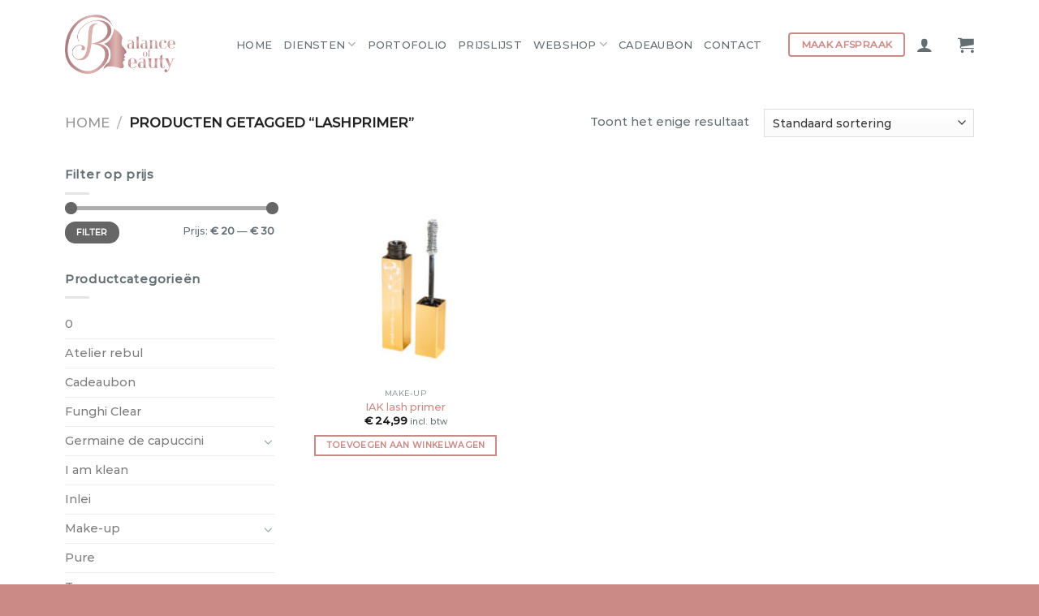

--- FILE ---
content_type: text/html
request_url: https://www.balanceofbeauty.be/product-tag/lashprimer/
body_size: 21026
content:
<!DOCTYPE html>
<html lang="nl-BE" class="loading-site no-js">
<head>
	<meta charset="UTF-8" />
	<link rel="profile" href="http://gmpg.org/xfn/11" />
	<link rel="pingback" href="https://www.balanceofbeauty.be/xmlrpc.php" />

	<script>(function(html){html.className = html.className.replace(/\bno-js\b/,'js')})(document.documentElement);</script>
<title>lashprimer &#8211; Balance of Beauty</title>
<meta name='robots' content='max-image-preview:large' />
<meta name="viewport" content="width=device-width, initial-scale=1" /><script>window._wca = window._wca || [];</script>
<link rel='dns-prefetch' href='//stats.wp.com' />
<link rel='dns-prefetch' href='//cdn.jsdelivr.net' />
<link rel='prefetch' href='https://www.balanceofbeauty.be/wp-content/themes/flatsome/assets/js/chunk.countup.js?ver=3.16.6' />
<link rel='prefetch' href='https://www.balanceofbeauty.be/wp-content/themes/flatsome/assets/js/chunk.sticky-sidebar.js?ver=3.16.6' />
<link rel='prefetch' href='https://www.balanceofbeauty.be/wp-content/themes/flatsome/assets/js/chunk.tooltips.js?ver=3.16.6' />
<link rel='prefetch' href='https://www.balanceofbeauty.be/wp-content/themes/flatsome/assets/js/chunk.vendors-popups.js?ver=3.16.6' />
<link rel='prefetch' href='https://www.balanceofbeauty.be/wp-content/themes/flatsome/assets/js/chunk.vendors-slider.js?ver=3.16.6' />
<link rel="alternate" type="application/rss+xml" title="Balance of Beauty &raquo; feed" href="https://www.balanceofbeauty.be/feed/" />
<link rel="alternate" type="application/rss+xml" title="Balance of Beauty &raquo; reactiesfeed" href="https://www.balanceofbeauty.be/comments/feed/" />
<link rel="alternate" type="application/rss+xml" title="Feed Balance of Beauty &raquo; lashprimer Tag" href="https://www.balanceofbeauty.be/product-tag/lashprimer/feed/" />
<style id='wp-img-auto-sizes-contain-inline-css' type='text/css'>
img:is([sizes=auto i],[sizes^="auto," i]){contain-intrinsic-size:3000px 1500px}
/*# sourceURL=wp-img-auto-sizes-contain-inline-css */
</style>
<style id='wp-emoji-styles-inline-css' type='text/css'>

	img.wp-smiley, img.emoji {
		display: inline !important;
		border: none !important;
		box-shadow: none !important;
		height: 1em !important;
		width: 1em !important;
		margin: 0 0.07em !important;
		vertical-align: -0.1em !important;
		background: none !important;
		padding: 0 !important;
	}
/*# sourceURL=wp-emoji-styles-inline-css */
</style>
<style id='wp-block-library-inline-css' type='text/css'>
:root{--wp-block-synced-color:#7a00df;--wp-block-synced-color--rgb:122,0,223;--wp-bound-block-color:var(--wp-block-synced-color);--wp-editor-canvas-background:#ddd;--wp-admin-theme-color:#007cba;--wp-admin-theme-color--rgb:0,124,186;--wp-admin-theme-color-darker-10:#006ba1;--wp-admin-theme-color-darker-10--rgb:0,107,160.5;--wp-admin-theme-color-darker-20:#005a87;--wp-admin-theme-color-darker-20--rgb:0,90,135;--wp-admin-border-width-focus:2px}@media (min-resolution:192dpi){:root{--wp-admin-border-width-focus:1.5px}}.wp-element-button{cursor:pointer}:root .has-very-light-gray-background-color{background-color:#eee}:root .has-very-dark-gray-background-color{background-color:#313131}:root .has-very-light-gray-color{color:#eee}:root .has-very-dark-gray-color{color:#313131}:root .has-vivid-green-cyan-to-vivid-cyan-blue-gradient-background{background:linear-gradient(135deg,#00d084,#0693e3)}:root .has-purple-crush-gradient-background{background:linear-gradient(135deg,#34e2e4,#4721fb 50%,#ab1dfe)}:root .has-hazy-dawn-gradient-background{background:linear-gradient(135deg,#faaca8,#dad0ec)}:root .has-subdued-olive-gradient-background{background:linear-gradient(135deg,#fafae1,#67a671)}:root .has-atomic-cream-gradient-background{background:linear-gradient(135deg,#fdd79a,#004a59)}:root .has-nightshade-gradient-background{background:linear-gradient(135deg,#330968,#31cdcf)}:root .has-midnight-gradient-background{background:linear-gradient(135deg,#020381,#2874fc)}:root{--wp--preset--font-size--normal:16px;--wp--preset--font-size--huge:42px}.has-regular-font-size{font-size:1em}.has-larger-font-size{font-size:2.625em}.has-normal-font-size{font-size:var(--wp--preset--font-size--normal)}.has-huge-font-size{font-size:var(--wp--preset--font-size--huge)}.has-text-align-center{text-align:center}.has-text-align-left{text-align:left}.has-text-align-right{text-align:right}.has-fit-text{white-space:nowrap!important}#end-resizable-editor-section{display:none}.aligncenter{clear:both}.items-justified-left{justify-content:flex-start}.items-justified-center{justify-content:center}.items-justified-right{justify-content:flex-end}.items-justified-space-between{justify-content:space-between}.screen-reader-text{border:0;clip-path:inset(50%);height:1px;margin:-1px;overflow:hidden;padding:0;position:absolute;width:1px;word-wrap:normal!important}.screen-reader-text:focus{background-color:#ddd;clip-path:none;color:#444;display:block;font-size:1em;height:auto;left:5px;line-height:normal;padding:15px 23px 14px;text-decoration:none;top:5px;width:auto;z-index:100000}html :where(.has-border-color){border-style:solid}html :where([style*=border-top-color]){border-top-style:solid}html :where([style*=border-right-color]){border-right-style:solid}html :where([style*=border-bottom-color]){border-bottom-style:solid}html :where([style*=border-left-color]){border-left-style:solid}html :where([style*=border-width]){border-style:solid}html :where([style*=border-top-width]){border-top-style:solid}html :where([style*=border-right-width]){border-right-style:solid}html :where([style*=border-bottom-width]){border-bottom-style:solid}html :where([style*=border-left-width]){border-left-style:solid}html :where(img[class*=wp-image-]){height:auto;max-width:100%}:where(figure){margin:0 0 1em}html :where(.is-position-sticky){--wp-admin--admin-bar--position-offset:var(--wp-admin--admin-bar--height,0px)}@media screen and (max-width:600px){html :where(.is-position-sticky){--wp-admin--admin-bar--position-offset:0px}}

/*# sourceURL=wp-block-library-inline-css */
</style><link rel='stylesheet' id='wc-blocks-style-css' href='https://www.balanceofbeauty.be/wp-content/cache/speedycache/www.balanceofbeauty.be/assets/e2d671c403c7e2bd-wc-blocks.css' type='text/css' media='all' />
<style id='global-styles-inline-css' type='text/css'>
:root{--wp--preset--aspect-ratio--square: 1;--wp--preset--aspect-ratio--4-3: 4/3;--wp--preset--aspect-ratio--3-4: 3/4;--wp--preset--aspect-ratio--3-2: 3/2;--wp--preset--aspect-ratio--2-3: 2/3;--wp--preset--aspect-ratio--16-9: 16/9;--wp--preset--aspect-ratio--9-16: 9/16;--wp--preset--color--black: #000000;--wp--preset--color--cyan-bluish-gray: #abb8c3;--wp--preset--color--white: #ffffff;--wp--preset--color--pale-pink: #f78da7;--wp--preset--color--vivid-red: #cf2e2e;--wp--preset--color--luminous-vivid-orange: #ff6900;--wp--preset--color--luminous-vivid-amber: #fcb900;--wp--preset--color--light-green-cyan: #7bdcb5;--wp--preset--color--vivid-green-cyan: #00d084;--wp--preset--color--pale-cyan-blue: #8ed1fc;--wp--preset--color--vivid-cyan-blue: #0693e3;--wp--preset--color--vivid-purple: #9b51e0;--wp--preset--gradient--vivid-cyan-blue-to-vivid-purple: linear-gradient(135deg,rgb(6,147,227) 0%,rgb(155,81,224) 100%);--wp--preset--gradient--light-green-cyan-to-vivid-green-cyan: linear-gradient(135deg,rgb(122,220,180) 0%,rgb(0,208,130) 100%);--wp--preset--gradient--luminous-vivid-amber-to-luminous-vivid-orange: linear-gradient(135deg,rgb(252,185,0) 0%,rgb(255,105,0) 100%);--wp--preset--gradient--luminous-vivid-orange-to-vivid-red: linear-gradient(135deg,rgb(255,105,0) 0%,rgb(207,46,46) 100%);--wp--preset--gradient--very-light-gray-to-cyan-bluish-gray: linear-gradient(135deg,rgb(238,238,238) 0%,rgb(169,184,195) 100%);--wp--preset--gradient--cool-to-warm-spectrum: linear-gradient(135deg,rgb(74,234,220) 0%,rgb(151,120,209) 20%,rgb(207,42,186) 40%,rgb(238,44,130) 60%,rgb(251,105,98) 80%,rgb(254,248,76) 100%);--wp--preset--gradient--blush-light-purple: linear-gradient(135deg,rgb(255,206,236) 0%,rgb(152,150,240) 100%);--wp--preset--gradient--blush-bordeaux: linear-gradient(135deg,rgb(254,205,165) 0%,rgb(254,45,45) 50%,rgb(107,0,62) 100%);--wp--preset--gradient--luminous-dusk: linear-gradient(135deg,rgb(255,203,112) 0%,rgb(199,81,192) 50%,rgb(65,88,208) 100%);--wp--preset--gradient--pale-ocean: linear-gradient(135deg,rgb(255,245,203) 0%,rgb(182,227,212) 50%,rgb(51,167,181) 100%);--wp--preset--gradient--electric-grass: linear-gradient(135deg,rgb(202,248,128) 0%,rgb(113,206,126) 100%);--wp--preset--gradient--midnight: linear-gradient(135deg,rgb(2,3,129) 0%,rgb(40,116,252) 100%);--wp--preset--font-size--small: 13px;--wp--preset--font-size--medium: 20px;--wp--preset--font-size--large: 36px;--wp--preset--font-size--x-large: 42px;--wp--preset--spacing--20: 0.44rem;--wp--preset--spacing--30: 0.67rem;--wp--preset--spacing--40: 1rem;--wp--preset--spacing--50: 1.5rem;--wp--preset--spacing--60: 2.25rem;--wp--preset--spacing--70: 3.38rem;--wp--preset--spacing--80: 5.06rem;--wp--preset--shadow--natural: 6px 6px 9px rgba(0, 0, 0, 0.2);--wp--preset--shadow--deep: 12px 12px 50px rgba(0, 0, 0, 0.4);--wp--preset--shadow--sharp: 6px 6px 0px rgba(0, 0, 0, 0.2);--wp--preset--shadow--outlined: 6px 6px 0px -3px rgb(255, 255, 255), 6px 6px rgb(0, 0, 0);--wp--preset--shadow--crisp: 6px 6px 0px rgb(0, 0, 0);}:where(.is-layout-flex){gap: 0.5em;}:where(.is-layout-grid){gap: 0.5em;}body .is-layout-flex{display: flex;}.is-layout-flex{flex-wrap: wrap;align-items: center;}.is-layout-flex > :is(*, div){margin: 0;}body .is-layout-grid{display: grid;}.is-layout-grid > :is(*, div){margin: 0;}:where(.wp-block-columns.is-layout-flex){gap: 2em;}:where(.wp-block-columns.is-layout-grid){gap: 2em;}:where(.wp-block-post-template.is-layout-flex){gap: 1.25em;}:where(.wp-block-post-template.is-layout-grid){gap: 1.25em;}.has-black-color{color: var(--wp--preset--color--black) !important;}.has-cyan-bluish-gray-color{color: var(--wp--preset--color--cyan-bluish-gray) !important;}.has-white-color{color: var(--wp--preset--color--white) !important;}.has-pale-pink-color{color: var(--wp--preset--color--pale-pink) !important;}.has-vivid-red-color{color: var(--wp--preset--color--vivid-red) !important;}.has-luminous-vivid-orange-color{color: var(--wp--preset--color--luminous-vivid-orange) !important;}.has-luminous-vivid-amber-color{color: var(--wp--preset--color--luminous-vivid-amber) !important;}.has-light-green-cyan-color{color: var(--wp--preset--color--light-green-cyan) !important;}.has-vivid-green-cyan-color{color: var(--wp--preset--color--vivid-green-cyan) !important;}.has-pale-cyan-blue-color{color: var(--wp--preset--color--pale-cyan-blue) !important;}.has-vivid-cyan-blue-color{color: var(--wp--preset--color--vivid-cyan-blue) !important;}.has-vivid-purple-color{color: var(--wp--preset--color--vivid-purple) !important;}.has-black-background-color{background-color: var(--wp--preset--color--black) !important;}.has-cyan-bluish-gray-background-color{background-color: var(--wp--preset--color--cyan-bluish-gray) !important;}.has-white-background-color{background-color: var(--wp--preset--color--white) !important;}.has-pale-pink-background-color{background-color: var(--wp--preset--color--pale-pink) !important;}.has-vivid-red-background-color{background-color: var(--wp--preset--color--vivid-red) !important;}.has-luminous-vivid-orange-background-color{background-color: var(--wp--preset--color--luminous-vivid-orange) !important;}.has-luminous-vivid-amber-background-color{background-color: var(--wp--preset--color--luminous-vivid-amber) !important;}.has-light-green-cyan-background-color{background-color: var(--wp--preset--color--light-green-cyan) !important;}.has-vivid-green-cyan-background-color{background-color: var(--wp--preset--color--vivid-green-cyan) !important;}.has-pale-cyan-blue-background-color{background-color: var(--wp--preset--color--pale-cyan-blue) !important;}.has-vivid-cyan-blue-background-color{background-color: var(--wp--preset--color--vivid-cyan-blue) !important;}.has-vivid-purple-background-color{background-color: var(--wp--preset--color--vivid-purple) !important;}.has-black-border-color{border-color: var(--wp--preset--color--black) !important;}.has-cyan-bluish-gray-border-color{border-color: var(--wp--preset--color--cyan-bluish-gray) !important;}.has-white-border-color{border-color: var(--wp--preset--color--white) !important;}.has-pale-pink-border-color{border-color: var(--wp--preset--color--pale-pink) !important;}.has-vivid-red-border-color{border-color: var(--wp--preset--color--vivid-red) !important;}.has-luminous-vivid-orange-border-color{border-color: var(--wp--preset--color--luminous-vivid-orange) !important;}.has-luminous-vivid-amber-border-color{border-color: var(--wp--preset--color--luminous-vivid-amber) !important;}.has-light-green-cyan-border-color{border-color: var(--wp--preset--color--light-green-cyan) !important;}.has-vivid-green-cyan-border-color{border-color: var(--wp--preset--color--vivid-green-cyan) !important;}.has-pale-cyan-blue-border-color{border-color: var(--wp--preset--color--pale-cyan-blue) !important;}.has-vivid-cyan-blue-border-color{border-color: var(--wp--preset--color--vivid-cyan-blue) !important;}.has-vivid-purple-border-color{border-color: var(--wp--preset--color--vivid-purple) !important;}.has-vivid-cyan-blue-to-vivid-purple-gradient-background{background: var(--wp--preset--gradient--vivid-cyan-blue-to-vivid-purple) !important;}.has-light-green-cyan-to-vivid-green-cyan-gradient-background{background: var(--wp--preset--gradient--light-green-cyan-to-vivid-green-cyan) !important;}.has-luminous-vivid-amber-to-luminous-vivid-orange-gradient-background{background: var(--wp--preset--gradient--luminous-vivid-amber-to-luminous-vivid-orange) !important;}.has-luminous-vivid-orange-to-vivid-red-gradient-background{background: var(--wp--preset--gradient--luminous-vivid-orange-to-vivid-red) !important;}.has-very-light-gray-to-cyan-bluish-gray-gradient-background{background: var(--wp--preset--gradient--very-light-gray-to-cyan-bluish-gray) !important;}.has-cool-to-warm-spectrum-gradient-background{background: var(--wp--preset--gradient--cool-to-warm-spectrum) !important;}.has-blush-light-purple-gradient-background{background: var(--wp--preset--gradient--blush-light-purple) !important;}.has-blush-bordeaux-gradient-background{background: var(--wp--preset--gradient--blush-bordeaux) !important;}.has-luminous-dusk-gradient-background{background: var(--wp--preset--gradient--luminous-dusk) !important;}.has-pale-ocean-gradient-background{background: var(--wp--preset--gradient--pale-ocean) !important;}.has-electric-grass-gradient-background{background: var(--wp--preset--gradient--electric-grass) !important;}.has-midnight-gradient-background{background: var(--wp--preset--gradient--midnight) !important;}.has-small-font-size{font-size: var(--wp--preset--font-size--small) !important;}.has-medium-font-size{font-size: var(--wp--preset--font-size--medium) !important;}.has-large-font-size{font-size: var(--wp--preset--font-size--large) !important;}.has-x-large-font-size{font-size: var(--wp--preset--font-size--x-large) !important;}
/*# sourceURL=global-styles-inline-css */
</style>

<style id='classic-theme-styles-inline-css' type='text/css'>
/*! This file is auto-generated */
.wp-block-button__link{color:#fff;background-color:#32373c;border-radius:9999px;box-shadow:none;text-decoration:none;padding:calc(.667em + 2px) calc(1.333em + 2px);font-size:1.125em}.wp-block-file__button{background:#32373c;color:#fff;text-decoration:none}
/*# sourceURL=/wp-includes/css/classic-themes.min.css */
</style>
<style id='woocommerce-inline-inline-css' type='text/css'>
.woocommerce form .form-row .required { visibility: visible; }
/*# sourceURL=woocommerce-inline-inline-css */
</style>
<link rel='stylesheet' id='brands-styles-css' href='https://www.balanceofbeauty.be/wp-content/cache/speedycache/www.balanceofbeauty.be/assets/48d56016b20f151b-brands.css' type='text/css' media='all' />
<link rel='stylesheet' id='mollie-applepaydirect-css' href='https://www.balanceofbeauty.be/wp-content/plugins/mollie-payments-for-woocommerce/public/css/mollie-applepaydirect.min.css?ver=1762163437' type='text/css' media='screen' />
<link rel='stylesheet' id='wpzoom-social-icons-socicon-css' href='https://www.balanceofbeauty.be/wp-content/cache/speedycache/www.balanceofbeauty.be/assets/da69dd0f93316632-wpzoom-socicon.css' type='text/css' media='all' />
<link rel='stylesheet' id='wpzoom-social-icons-genericons-css' href='https://www.balanceofbeauty.be/wp-content/cache/speedycache/www.balanceofbeauty.be/assets/cac19de39b4b14e0-genericons.css' type='text/css' media='all' />
<link rel='stylesheet' id='wpzoom-social-icons-academicons-css' href='https://www.balanceofbeauty.be/wp-content/plugins/social-icons-widget-by-wpzoom/assets/css/academicons.min.css?ver=1756670942' type='text/css' media='all' />
<link rel='stylesheet' id='wpzoom-social-icons-font-awesome-3-css' href='https://www.balanceofbeauty.be/wp-content/plugins/social-icons-widget-by-wpzoom/assets/css/font-awesome-3.min.css?ver=1756670942' type='text/css' media='all' />
<link rel='stylesheet' id='dashicons-css' href='https://www.balanceofbeauty.be/wp-includes/css/dashicons.min.css?ver=6.9' type='text/css' media='all' />
<link rel='stylesheet' id='wpzoom-social-icons-styles-css' href='https://www.balanceofbeauty.be/wp-content/cache/speedycache/www.balanceofbeauty.be/assets/99e4731bccd0d8ba-wpzoom-social-icons-styles.css' type='text/css' media='all' />
<link rel='stylesheet' id='flatsome-main-css' href='https://www.balanceofbeauty.be/wp-content/cache/speedycache/www.balanceofbeauty.be/assets/8cc070989e5ebfaf-flatsome.css' type='text/css' media='all' />
<style id='flatsome-main-inline-css' type='text/css'>
@font-face {
				font-family: "fl-icons";
				font-display: block;
				src: url(https://www.balanceofbeauty.be/wp-content/themes/flatsome/assets/css/icons/fl-icons.eot?v=3.16.6);
				src:
					url(https://www.balanceofbeauty.be/wp-content/themes/flatsome/assets/css/icons/fl-icons.eot#iefix?v=3.16.6) format("embedded-opentype"),
					url(https://www.balanceofbeauty.be/wp-content/themes/flatsome/assets/css/icons/fl-icons.woff2?v=3.16.6) format("woff2"),
					url(https://www.balanceofbeauty.be/wp-content/themes/flatsome/assets/css/icons/fl-icons.ttf?v=3.16.6) format("truetype"),
					url(https://www.balanceofbeauty.be/wp-content/themes/flatsome/assets/css/icons/fl-icons.woff?v=3.16.6) format("woff"),
					url(https://www.balanceofbeauty.be/wp-content/themes/flatsome/assets/css/icons/fl-icons.svg?v=3.16.6#fl-icons) format("svg");
			}
/*# sourceURL=flatsome-main-inline-css */
</style>
<link rel='stylesheet' id='flatsome-shop-css' href='https://www.balanceofbeauty.be/wp-content/cache/speedycache/www.balanceofbeauty.be/assets/11b34dbc6b45682b-flatsome-shop.css' type='text/css' media='all' />
<link rel='stylesheet' id='flatsome-style-css' href='https://www.balanceofbeauty.be/wp-content/cache/speedycache/www.balanceofbeauty.be/assets/9780213a3eb8a93c-style.css' type='text/css' media='all' />
<link rel='preload' as='font'  id='wpzoom-social-icons-font-academicons-woff2-css' href='https://www.balanceofbeauty.be/wp-content/plugins/social-icons-widget-by-wpzoom/assets/font/academicons.woff2?v=1.9.2'  type='font/woff2' crossorigin />
<link rel='preload' as='font'  id='wpzoom-social-icons-font-fontawesome-3-woff2-css' href='https://www.balanceofbeauty.be/wp-content/plugins/social-icons-widget-by-wpzoom/assets/font/fontawesome-webfont.woff2?v=4.7.0'  type='font/woff2' crossorigin />
<link rel='preload' as='font'  id='wpzoom-social-icons-font-genericons-woff-css' href='https://www.balanceofbeauty.be/wp-content/plugins/social-icons-widget-by-wpzoom/assets/font/Genericons.woff'  type='font/woff' crossorigin />
<link rel='preload' as='font'  id='wpzoom-social-icons-font-socicon-woff2-css' href='https://www.balanceofbeauty.be/wp-content/plugins/social-icons-widget-by-wpzoom/assets/font/socicon.woff2?v=4.5.1'  type='font/woff2' crossorigin />
<script type="text/javascript" src="https://www.balanceofbeauty.be/wp-includes/js/jquery/jquery.min.js?ver=3.7.1" id="jquery-core-js"></script>
<script type="text/javascript" src="https://www.balanceofbeauty.be/wp-includes/js/jquery/jquery-migrate.min.js?ver=3.4.1" id="jquery-migrate-js"></script>
<script type="text/javascript" src="https://www.balanceofbeauty.be/wp-content/plugins/woocommerce/assets/js/jquery-blockui/jquery.blockUI.min.js?ver=2.7.0-wc.10.3.6" id="wc-jquery-blockui-js" defer="defer" data-wp-strategy="defer"></script>
<script type="text/javascript" id="wc-add-to-cart-js-extra">
/* <![CDATA[ */
var wc_add_to_cart_params = {"ajax_url":"/wp-admin/admin-ajax.php","wc_ajax_url":"/?wc-ajax=%%endpoint%%","i18n_view_cart":"Winkelwagen bekijken","cart_url":"https://www.balanceofbeauty.be/winkelmand/","is_cart":"","cart_redirect_after_add":"no"};
//# sourceURL=wc-add-to-cart-js-extra
/* ]]> */
</script>
<script type="text/javascript" src="https://www.balanceofbeauty.be/wp-content/plugins/woocommerce/assets/js/frontend/add-to-cart.min.js?ver=10.3.6" id="wc-add-to-cart-js" defer="defer" data-wp-strategy="defer"></script>
<script type="text/javascript" src="https://www.balanceofbeauty.be/wp-content/plugins/woocommerce/assets/js/js-cookie/js.cookie.min.js?ver=2.1.4-wc.10.3.6" id="wc-js-cookie-js" defer="defer" data-wp-strategy="defer"></script>
<script type="text/javascript" id="woocommerce-js-extra">
/* <![CDATA[ */
var woocommerce_params = {"ajax_url":"/wp-admin/admin-ajax.php","wc_ajax_url":"/?wc-ajax=%%endpoint%%","i18n_password_show":"Wachtwoord tonen","i18n_password_hide":"Wachtwoord verbergen"};
//# sourceURL=woocommerce-js-extra
/* ]]> */
</script>
<script type="text/javascript" src="https://www.balanceofbeauty.be/wp-content/plugins/woocommerce/assets/js/frontend/woocommerce.min.js?ver=10.3.6" id="woocommerce-js" defer="defer" data-wp-strategy="defer"></script>
<script type="text/javascript" src="https://stats.wp.com/s-202549.js" id="woocommerce-analytics-js" defer="defer" data-wp-strategy="defer"></script>
<link rel="https://api.w.org/" href="https://www.balanceofbeauty.be/wp-json/" /><link rel="alternate" title="JSON" type="application/json" href="https://www.balanceofbeauty.be/wp-json/wp/v2/product_tag/122" /><link rel="EditURI" type="application/rsd+xml" title="RSD" href="https://www.balanceofbeauty.be/xmlrpc.php?rsd" />
<meta name="generator" content="WordPress 6.9" />
<meta name="generator" content="WooCommerce 10.3.6" />
	<style>img#wpstats{display:none}</style>
		<!-- Google site verification - Google for WooCommerce -->
<meta name="google-site-verification" content="FgXHGdhv9_kfmqrL3le5oV7iXjXNXUbUGfb7cneUnz8" />
<style>.bg{opacity: 0; transition: opacity 1s; -webkit-transition: opacity 1s;} .bg-loaded{opacity: 1;}</style>	<noscript><style>.woocommerce-product-gallery{ opacity: 1 !important; }</style></noscript>
	<link rel="icon" href="https://www.balanceofbeauty.be/wp-content/uploads/2023/02/cropped-Logo-1-1-100x100.png" sizes="32x32" />
<link rel="icon" href="https://www.balanceofbeauty.be/wp-content/uploads/2023/02/cropped-Logo-1-1-247x247.png" sizes="192x192" />
<link rel="apple-touch-icon" href="https://www.balanceofbeauty.be/wp-content/uploads/2023/02/cropped-Logo-1-1-247x247.png" />
<meta name="msapplication-TileImage" content="https://www.balanceofbeauty.be/wp-content/uploads/2023/02/cropped-Logo-1-1.png" />
<style id="custom-css" type="text/css">:root {--primary-color: #cb8a85;}.container-width, .full-width .ubermenu-nav, .container, .row{max-width: 1150px}.row.row-collapse{max-width: 1120px}.row.row-small{max-width: 1142.5px}.row.row-large{max-width: 1180px}.header-main{height: 109px}#logo img{max-height: 109px}#logo{width:181px;}#logo img{padding:18px 0;}.stuck #logo img{padding:8px 0;}.header-top{min-height: 30px}.transparent .header-main{height: 90px}.transparent #logo img{max-height: 90px}.has-transparent + .page-title:first-of-type,.has-transparent + #main > .page-title,.has-transparent + #main > div > .page-title,.has-transparent + #main .page-header-wrapper:first-of-type .page-title{padding-top: 90px;}.header.show-on-scroll,.stuck .header-main{height:70px!important}.stuck #logo img{max-height: 70px!important}.header-bottom {background-color: #f1f1f1}.header-main .nav > li > a{line-height: 16px }.stuck .header-main .nav > li > a{line-height: 50px }@media (max-width: 549px) {.header-main{height: 70px}#logo img{max-height: 70px}}.main-menu-overlay{background-color: #fef5f9}.nav-dropdown{border-radius:3px}.nav-dropdown{font-size:86%}.nav-dropdown-has-arrow li.has-dropdown:after{border-bottom-color: #fef5f9;}.nav .nav-dropdown{background-color: #fef5f9}.header-top{background-color:#0f0f0f!important;}/* Color */.accordion-title.active, .has-icon-bg .icon .icon-inner,.logo a, .primary.is-underline, .primary.is-link, .badge-outline .badge-inner, .nav-outline > li.active> a,.nav-outline >li.active > a, .cart-icon strong,[data-color='primary'], .is-outline.primary{color: #cb8a85;}/* Color !important */[data-text-color="primary"]{color: #cb8a85!important;}/* Background Color */[data-text-bg="primary"]{background-color: #cb8a85;}/* Background */.scroll-to-bullets a,.featured-title, .label-new.menu-item > a:after, .nav-pagination > li > .current,.nav-pagination > li > span:hover,.nav-pagination > li > a:hover,.has-hover:hover .badge-outline .badge-inner,button[type="submit"], .button.wc-forward:not(.checkout):not(.checkout-button), .button.submit-button, .button.primary:not(.is-outline),.featured-table .title,.is-outline:hover, .has-icon:hover .icon-label,.nav-dropdown-bold .nav-column li > a:hover, .nav-dropdown.nav-dropdown-bold > li > a:hover, .nav-dropdown-bold.dark .nav-column li > a:hover, .nav-dropdown.nav-dropdown-bold.dark > li > a:hover, .header-vertical-menu__opener ,.is-outline:hover, .tagcloud a:hover,.grid-tools a, input[type='submit']:not(.is-form), .box-badge:hover .box-text, input.button.alt,.nav-box > li > a:hover,.nav-box > li.active > a,.nav-pills > li.active > a ,.current-dropdown .cart-icon strong, .cart-icon:hover strong, .nav-line-bottom > li > a:before, .nav-line-grow > li > a:before, .nav-line > li > a:before,.banner, .header-top, .slider-nav-circle .flickity-prev-next-button:hover svg, .slider-nav-circle .flickity-prev-next-button:hover .arrow, .primary.is-outline:hover, .button.primary:not(.is-outline), input[type='submit'].primary, input[type='submit'].primary, input[type='reset'].button, input[type='button'].primary, .badge-inner{background-color: #cb8a85;}/* Border */.nav-vertical.nav-tabs > li.active > a,.scroll-to-bullets a.active,.nav-pagination > li > .current,.nav-pagination > li > span:hover,.nav-pagination > li > a:hover,.has-hover:hover .badge-outline .badge-inner,.accordion-title.active,.featured-table,.is-outline:hover, .tagcloud a:hover,blockquote, .has-border, .cart-icon strong:after,.cart-icon strong,.blockUI:before, .processing:before,.loading-spin, .slider-nav-circle .flickity-prev-next-button:hover svg, .slider-nav-circle .flickity-prev-next-button:hover .arrow, .primary.is-outline:hover{border-color: #cb8a85}.nav-tabs > li.active > a{border-top-color: #cb8a85}.widget_shopping_cart_content .blockUI.blockOverlay:before { border-left-color: #cb8a85 }.woocommerce-checkout-review-order .blockUI.blockOverlay:before { border-left-color: #cb8a85 }/* Fill */.slider .flickity-prev-next-button:hover svg,.slider .flickity-prev-next-button:hover .arrow{fill: #cb8a85;}/* Focus */.primary:focus-visible, .submit-button:focus-visible, button[type="submit"]:focus-visible { outline-color: #cb8a85!important; }/* Background Color */[data-icon-label]:after, .secondary.is-underline:hover,.secondary.is-outline:hover,.icon-label,.button.secondary:not(.is-outline),.button.alt:not(.is-outline), .badge-inner.on-sale, .button.checkout, .single_add_to_cart_button, .current .breadcrumb-step{ background-color:#cb8a85; }[data-text-bg="secondary"]{background-color: #cb8a85;}/* Color */.secondary.is-underline,.secondary.is-link, .secondary.is-outline,.stars a.active, .star-rating:before, .woocommerce-page .star-rating:before,.star-rating span:before, .color-secondary{color: #cb8a85}/* Color !important */[data-text-color="secondary"]{color: #cb8a85!important;}/* Border */.secondary.is-outline:hover{border-color:#cb8a85}/* Focus */.secondary:focus-visible, .alt:focus-visible { outline-color: #cb8a85!important; }.success.is-underline:hover,.success.is-outline:hover,.success{background-color: #636e72}.success-color, .success.is-link, .success.is-outline{color: #636e72;}.success-border{border-color: #636e72!important;}/* Color !important */[data-text-color="success"]{color: #636e72!important;}/* Background Color */[data-text-bg="success"]{background-color: #636e72;}.alert.is-underline:hover,.alert.is-outline:hover,.alert{background-color: #0f0f0f}.alert.is-link, .alert.is-outline, .color-alert{color: #0f0f0f;}/* Color !important */[data-text-color="alert"]{color: #0f0f0f!important;}/* Background Color */[data-text-bg="alert"]{background-color: #0f0f0f;}body{color: #636e72}h1,h2,h3,h4,h5,h6,.heading-font{color: #cb8a85;}body{font-size: 90%;}@media screen and (max-width: 549px){body{font-size: 100%;}}body{font-family: Montserrat, sans-serif;}body {font-weight: 400;font-style: normal;}.nav > li > a {font-family: Montserrat, sans-serif;}.mobile-sidebar-levels-2 .nav > li > ul > li > a {font-family: Montserrat, sans-serif;}.nav > li > a,.mobile-sidebar-levels-2 .nav > li > ul > li > a {font-weight: 500;font-style: normal;}h1,h2,h3,h4,h5,h6,.heading-font, .off-canvas-center .nav-sidebar.nav-vertical > li > a{font-family: Montserrat, sans-serif;}h1,h2,h3,h4,h5,h6,.heading-font,.banner h1,.banner h2 {font-weight: 500;font-style: normal;}.alt-font{font-family: "Dancing Script", sans-serif;}.alt-font {font-weight: 400!important;font-style: normal!important;}.section-title span{text-transform: none;}h3.widget-title,span.widget-title{text-transform: none;}.header:not(.transparent) .header-nav-main.nav > li > a {color: #636e72;}.header:not(.transparent) .header-nav-main.nav > li > a:hover,.header:not(.transparent) .header-nav-main.nav > li.active > a,.header:not(.transparent) .header-nav-main.nav > li.current > a,.header:not(.transparent) .header-nav-main.nav > li > a.active,.header:not(.transparent) .header-nav-main.nav > li > a.current{color: #e8b4b4;}.header-nav-main.nav-line-bottom > li > a:before,.header-nav-main.nav-line-grow > li > a:before,.header-nav-main.nav-line > li > a:before,.header-nav-main.nav-box > li > a:hover,.header-nav-main.nav-box > li.active > a,.header-nav-main.nav-pills > li > a:hover,.header-nav-main.nav-pills > li.active > a{color:#FFF!important;background-color: #e8b4b4;}a{color: #cb8a85;}.widget a{color: #7c7c7c;}.widget a:hover{color: #cb8a85;}.widget .tagcloud a:hover{border-color: #cb8a85; background-color: #cb8a85;}.has-equal-box-heights .box-image {padding-top: 100%;}@media screen and (min-width: 550px){.products .box-vertical .box-image{min-width: 247px!important;width: 247px!important;}}.absolute-footer, html{background-color: #cb8a85}.nav-vertical-fly-out > li + li {border-top-width: 1px; border-top-style: solid;}.label-new.menu-item > a:after{content:"New";}.label-hot.menu-item > a:after{content:"Hot";}.label-sale.menu-item > a:after{content:"Sale";}.label-popular.menu-item > a:after{content:"Popular";}</style>		<style type="text/css" id="wp-custom-css">
			.icon-box-text  h5, h6 {
    color: #636e72
;
    text-transform: capitalize;
}

.off-canvas .sidebar-menu {
    padding: 30px 0;
    background: #fef5f9;
}
label {
    color: #686868;
}

div.wpforms-container-full .wpforms-form input[type=text], div.wpforms-container-full .wpforms-form input[type=time], div.wpforms-container-full .wpforms-form input[type=url], div.wpforms-container-full .wpforms-form input[type=week], div.wpforms-container-full .wpforms-form select, div.wpforms-container-full .wpforms-form textarea {
 
    border-color: #d8d8d8;
}

.nav-sidebar.nav-vertical>li.menu-item.active, .nav-sidebar.nav-vertical>li.menu-item:hover {
    background-color: rgb(254, 245, 249);
}		</style>
		<style id="kirki-inline-styles">/* cyrillic-ext */
@font-face {
  font-family: 'Montserrat';
  font-style: normal;
  font-weight: 400;
  font-display: swap;
  src: url(https://www.balanceofbeauty.be/wp-content/fonts/montserrat/font) format('woff');
  unicode-range: U+0460-052F, U+1C80-1C8A, U+20B4, U+2DE0-2DFF, U+A640-A69F, U+FE2E-FE2F;
}
/* cyrillic */
@font-face {
  font-family: 'Montserrat';
  font-style: normal;
  font-weight: 400;
  font-display: swap;
  src: url(https://www.balanceofbeauty.be/wp-content/fonts/montserrat/font) format('woff');
  unicode-range: U+0301, U+0400-045F, U+0490-0491, U+04B0-04B1, U+2116;
}
/* vietnamese */
@font-face {
  font-family: 'Montserrat';
  font-style: normal;
  font-weight: 400;
  font-display: swap;
  src: url(https://www.balanceofbeauty.be/wp-content/fonts/montserrat/font) format('woff');
  unicode-range: U+0102-0103, U+0110-0111, U+0128-0129, U+0168-0169, U+01A0-01A1, U+01AF-01B0, U+0300-0301, U+0303-0304, U+0308-0309, U+0323, U+0329, U+1EA0-1EF9, U+20AB;
}
/* latin-ext */
@font-face {
  font-family: 'Montserrat';
  font-style: normal;
  font-weight: 400;
  font-display: swap;
  src: url(https://www.balanceofbeauty.be/wp-content/fonts/montserrat/font) format('woff');
  unicode-range: U+0100-02BA, U+02BD-02C5, U+02C7-02CC, U+02CE-02D7, U+02DD-02FF, U+0304, U+0308, U+0329, U+1D00-1DBF, U+1E00-1E9F, U+1EF2-1EFF, U+2020, U+20A0-20AB, U+20AD-20C0, U+2113, U+2C60-2C7F, U+A720-A7FF;
}
/* latin */
@font-face {
  font-family: 'Montserrat';
  font-style: normal;
  font-weight: 400;
  font-display: swap;
  src: url(https://www.balanceofbeauty.be/wp-content/fonts/montserrat/font) format('woff');
  unicode-range: U+0000-00FF, U+0131, U+0152-0153, U+02BB-02BC, U+02C6, U+02DA, U+02DC, U+0304, U+0308, U+0329, U+2000-206F, U+20AC, U+2122, U+2191, U+2193, U+2212, U+2215, U+FEFF, U+FFFD;
}
/* cyrillic-ext */
@font-face {
  font-family: 'Montserrat';
  font-style: normal;
  font-weight: 500;
  font-display: swap;
  src: url(https://www.balanceofbeauty.be/wp-content/fonts/montserrat/font) format('woff');
  unicode-range: U+0460-052F, U+1C80-1C8A, U+20B4, U+2DE0-2DFF, U+A640-A69F, U+FE2E-FE2F;
}
/* cyrillic */
@font-face {
  font-family: 'Montserrat';
  font-style: normal;
  font-weight: 500;
  font-display: swap;
  src: url(https://www.balanceofbeauty.be/wp-content/fonts/montserrat/font) format('woff');
  unicode-range: U+0301, U+0400-045F, U+0490-0491, U+04B0-04B1, U+2116;
}
/* vietnamese */
@font-face {
  font-family: 'Montserrat';
  font-style: normal;
  font-weight: 500;
  font-display: swap;
  src: url(https://www.balanceofbeauty.be/wp-content/fonts/montserrat/font) format('woff');
  unicode-range: U+0102-0103, U+0110-0111, U+0128-0129, U+0168-0169, U+01A0-01A1, U+01AF-01B0, U+0300-0301, U+0303-0304, U+0308-0309, U+0323, U+0329, U+1EA0-1EF9, U+20AB;
}
/* latin-ext */
@font-face {
  font-family: 'Montserrat';
  font-style: normal;
  font-weight: 500;
  font-display: swap;
  src: url(https://www.balanceofbeauty.be/wp-content/fonts/montserrat/font) format('woff');
  unicode-range: U+0100-02BA, U+02BD-02C5, U+02C7-02CC, U+02CE-02D7, U+02DD-02FF, U+0304, U+0308, U+0329, U+1D00-1DBF, U+1E00-1E9F, U+1EF2-1EFF, U+2020, U+20A0-20AB, U+20AD-20C0, U+2113, U+2C60-2C7F, U+A720-A7FF;
}
/* latin */
@font-face {
  font-family: 'Montserrat';
  font-style: normal;
  font-weight: 500;
  font-display: swap;
  src: url(https://www.balanceofbeauty.be/wp-content/fonts/montserrat/font) format('woff');
  unicode-range: U+0000-00FF, U+0131, U+0152-0153, U+02BB-02BC, U+02C6, U+02DA, U+02DC, U+0304, U+0308, U+0329, U+2000-206F, U+20AC, U+2122, U+2191, U+2193, U+2212, U+2215, U+FEFF, U+FFFD;
}/* vietnamese */
@font-face {
  font-family: 'Dancing Script';
  font-style: normal;
  font-weight: 400;
  font-display: swap;
  src: url(https://www.balanceofbeauty.be/wp-content/fonts/dancing-script/font) format('woff');
  unicode-range: U+0102-0103, U+0110-0111, U+0128-0129, U+0168-0169, U+01A0-01A1, U+01AF-01B0, U+0300-0301, U+0303-0304, U+0308-0309, U+0323, U+0329, U+1EA0-1EF9, U+20AB;
}
/* latin-ext */
@font-face {
  font-family: 'Dancing Script';
  font-style: normal;
  font-weight: 400;
  font-display: swap;
  src: url(https://www.balanceofbeauty.be/wp-content/fonts/dancing-script/font) format('woff');
  unicode-range: U+0100-02BA, U+02BD-02C5, U+02C7-02CC, U+02CE-02D7, U+02DD-02FF, U+0304, U+0308, U+0329, U+1D00-1DBF, U+1E00-1E9F, U+1EF2-1EFF, U+2020, U+20A0-20AB, U+20AD-20C0, U+2113, U+2C60-2C7F, U+A720-A7FF;
}
/* latin */
@font-face {
  font-family: 'Dancing Script';
  font-style: normal;
  font-weight: 400;
  font-display: swap;
  src: url(https://www.balanceofbeauty.be/wp-content/fonts/dancing-script/font) format('woff');
  unicode-range: U+0000-00FF, U+0131, U+0152-0153, U+02BB-02BC, U+02C6, U+02DA, U+02DC, U+0304, U+0308, U+0329, U+2000-206F, U+20AC, U+2122, U+2191, U+2193, U+2212, U+2215, U+FEFF, U+FFFD;
}</style></head>

<body class="archive tax-product_tag term-lashprimer term-122 wp-theme-flatsome theme-flatsome woocommerce woocommerce-page woocommerce-no-js lightbox nav-dropdown-has-arrow nav-dropdown-has-shadow">


<a class="skip-link screen-reader-text" href="#main">Skip to content</a>

<div id="wrapper">

	
	<header id="header" class="header has-sticky sticky-fade">
		<div class="header-wrapper">
			<div id="masthead" class="header-main nav-dark">
      <div class="header-inner flex-row container logo-left medium-logo-center" role="navigation">

          <!-- Logo -->
          <div id="logo" class="flex-col logo">
            
<!-- Header logo -->
<a href="https://www.balanceofbeauty.be/" title="Balance of Beauty - Beauty has no age" rel="home">
		<img width="467" height="250" src="https://www.balanceofbeauty.be/wp-content/uploads/2023/02/cropped-Logo-1-1.png" class="header_logo header-logo" alt="Balance of Beauty"/><img  width="467" height="250" src="https://www.balanceofbeauty.be/wp-content/uploads/2023/02/cropped-Logo-1-1.png" class="header-logo-dark" alt="Balance of Beauty"/></a>
          </div>

          <!-- Mobile Left Elements -->
          <div class="flex-col show-for-medium flex-left">
            <ul class="mobile-nav nav nav-left ">
              <li class="nav-icon has-icon">
  <div class="header-button">		<a href="#" data-open="#main-menu" data-pos="left" data-bg="main-menu-overlay" data-color="" class="icon primary button round is-small" aria-label="Menu" aria-controls="main-menu" aria-expanded="false">

		  <i class="icon-menu" ></i>
		  		</a>
	 </div> </li>
            </ul>
          </div>

          <!-- Left Elements -->
          <div class="flex-col hide-for-medium flex-left
            flex-grow">
            <ul class="header-nav header-nav-main nav nav-left  nav-size-medium nav-uppercase" >
              <li id="menu-item-520" class="menu-item menu-item-type-post_type menu-item-object-page menu-item-home menu-item-520 menu-item-design-default"><a href="https://www.balanceofbeauty.be/" class="nav-top-link">Home</a></li>
<li id="menu-item-519" class="menu-item menu-item-type-custom menu-item-object-custom menu-item-has-children menu-item-519 menu-item-design-custom-size menu-item-has-block has-dropdown"><a href="#" class="nav-top-link" aria-expanded="false" aria-haspopup="menu">Diensten<i class="icon-angle-down" ></i></a><div class="sub-menu nav-dropdown">	<section class="section" id="section_1395822797">
		<div class="bg section-bg fill bg-fill  bg-loaded" >

			
			
			

		</div>

		

		<div class="section-content relative">
			

<div class="row"  id="row-719577002">


	<div id="col-2055996382" class="col medium-4 small-12 large-4"  >
				<div class="col-inner"  >
			
			

	<div class="ux-menu stack stack-col justify-start ux-menu--divider-solid">
		

	<div class="ux-menu-link flex menu-item">
		<a class="ux-menu-link__link flex" href="https://www.balanceofbeauty.be/2413-2/"  >
						<span class="ux-menu-link__text">
				Headspa			</span>
		</a>
	</div>
	

	<div class="ux-menu-link flex menu-item">
		<a class="ux-menu-link__link flex" href="https://www.balanceofbeauty.be/huidanalyse-lightskin/"  >
						<span class="ux-menu-link__text">
				Huidanalyse			</span>
		</a>
	</div>
	

	<div class="ux-menu-link flex menu-item">
		<a class="ux-menu-link__link flex" href="https://www.balanceofbeauty.be/afslanken-en-verstevigen/"  >
						<span class="ux-menu-link__text">
				Afslanken en verstevigen			</span>
		</a>
	</div>
	


	</div>
	

		</div>
					</div>

	

	<div id="col-472099477" class="col medium-4 small-12 large-4"  >
				<div class="col-inner"  >
			
			

	<div class="ux-menu stack stack-col justify-start ux-menu--divider-solid">
		

	<div class="ux-menu-link flex menu-item">
		<a class="ux-menu-link__link flex" href="https://www.balanceofbeauty.be/huidverbetering/"  >
						<span class="ux-menu-link__text">
				Huidverbetering			</span>
		</a>
	</div>
	

	<div class="ux-menu-link flex menu-item">
		<a class="ux-menu-link__link flex" href="https://www.balanceofbeauty.be/chromo-en-elektrostimulatie/"  >
			<i class="ux-menu-link__icon text-center icon-angle-right" ></i>			<span class="ux-menu-link__text">
				Chromo en elektrostimulatie			</span>
		</a>
	</div>
	

	<div class="ux-menu-link flex menu-item">
		<a class="ux-menu-link__link flex" href="https://www.balanceofbeauty.be/microneedling-2/"  >
			<i class="ux-menu-link__icon text-center icon-angle-right" ></i>			<span class="ux-menu-link__text">
				Microneedling			</span>
		</a>
	</div>
	

	<div class="ux-menu-link flex menu-item">
		<a class="ux-menu-link__link flex" href="https://www.balanceofbeauty.be/collageen-draden/"  >
			<i class="ux-menu-link__icon text-center icon-angle-right" ></i>			<span class="ux-menu-link__text">
				Collageen draden			</span>
		</a>
	</div>
	


	</div>
	

		</div>
					</div>

	

	<div id="col-301711140" class="col medium-4 small-12 large-4"  >
				<div class="col-inner"  >
			
			

	<div class="ux-menu stack stack-col justify-start ux-menu--divider-solid">
		

	<div class="ux-menu-link flex menu-item">
		<a class="ux-menu-link__link flex" href="https://www.balanceofbeauty.be/gelaatsverzorging/"  >
						<span class="ux-menu-link__text">
				Gelaatsverzorging			</span>
		</a>
	</div>
	

	<div class="ux-menu-link flex menu-item">
		<a class="ux-menu-link__link flex" href="https://www.balanceofbeauty.be/gelnagels/"  >
						<span class="ux-menu-link__text">
				Gelnagels			</span>
		</a>
	</div>
	

	<div class="ux-menu-link flex menu-item">
		<a class="ux-menu-link__link flex" href="https://www.balanceofbeauty.be/lash-filler/"  >
						<span class="ux-menu-link__text">
				Lash filler			</span>
		</a>
	</div>
	


	</div>
	

		</div>
					</div>

	

</div>

		</div>

		
<style>
#section_1395822797 {
  padding-top: 30px;
  padding-bottom: 30px;
  background-color: rgb(254, 245, 249);
}
#section_1395822797 .ux-shape-divider--top svg {
  height: 150px;
  --divider-top-width: 100%;
}
#section_1395822797 .ux-shape-divider--bottom svg {
  height: 150px;
  --divider-width: 100%;
}
</style>
	</section>
	</div><style>#menu-item-519 > .nav-dropdown {width: 750px;}</style></li>
<li id="menu-item-527" class="menu-item menu-item-type-post_type menu-item-object-page menu-item-527 menu-item-design-default"><a href="https://www.balanceofbeauty.be/portofolio/" class="nav-top-link">Portofolio</a></li>
<li id="menu-item-528" class="menu-item menu-item-type-post_type menu-item-object-page menu-item-528 menu-item-design-default"><a href="https://www.balanceofbeauty.be/prijslijst/" class="nav-top-link">Prijslijst</a></li>
<li id="menu-item-536" class="menu-item menu-item-type-post_type menu-item-object-page menu-item-has-children menu-item-536 menu-item-design-default has-dropdown"><a href="https://www.balanceofbeauty.be/shop/" class="nav-top-link" aria-expanded="false" aria-haspopup="menu">Webshop<i class="icon-angle-down" ></i></a>
<ul class="sub-menu nav-dropdown nav-dropdown-default">
	<li id="menu-item-2495" class="menu-item menu-item-type-taxonomy menu-item-object-product_cat menu-item-has-children menu-item-2495 nav-dropdown-col"><a href="https://www.balanceofbeauty.be/product-category/tecna/">Tecna</a>
	<ul class="sub-menu nav-column nav-dropdown-default">
		<li id="menu-item-2496" class="menu-item menu-item-type-taxonomy menu-item-object-product_cat menu-item-2496"><a href="https://www.balanceofbeauty.be/product-category/tecna/conditioner/">Conditioner</a></li>
		<li id="menu-item-2497" class="menu-item menu-item-type-taxonomy menu-item-object-product_cat menu-item-2497"><a href="https://www.balanceofbeauty.be/product-category/tecna/shampoo/">Shampoo</a></li>
	</ul>
</li>
	<li id="menu-item-2494" class="menu-item menu-item-type-taxonomy menu-item-object-product_cat menu-item-has-children menu-item-2494 nav-dropdown-col"><a href="https://www.balanceofbeauty.be/product-category/germaine-de-capuccini/">Germaine de capuccini</a>
	<ul class="sub-menu nav-column nav-dropdown-default">
		<li id="menu-item-974" class="menu-item menu-item-type-taxonomy menu-item-object-product_cat menu-item-has-children menu-item-974"><a href="https://www.balanceofbeauty.be/product-category/germaine-de-capuccini/huidverzorging/">Huidverzorging</a>
		<ul class="sub-menu nav-column nav-dropdown-default">
			<li id="menu-item-1100" class="menu-item menu-item-type-taxonomy menu-item-object-product_cat menu-item-1100"><a href="https://www.balanceofbeauty.be/product-category/germaine-de-capuccini/huidverzorging/promo/">Promo</a></li>
			<li id="menu-item-2084" class="menu-item menu-item-type-taxonomy menu-item-object-product_cat menu-item-2084"><a href="https://www.balanceofbeauty.be/product-category/germaine-de-capuccini/huidverzorging/dag-nachtcreme/">Dag -nachtcrème</a></li>
			<li id="menu-item-1098" class="menu-item menu-item-type-taxonomy menu-item-object-product_cat menu-item-1098"><a href="https://www.balanceofbeauty.be/product-category/germaine-de-capuccini/huidverzorging/lipverzorging/">Lipverzorging</a></li>
			<li id="menu-item-1099" class="menu-item menu-item-type-taxonomy menu-item-object-product_cat menu-item-1099"><a href="https://www.balanceofbeauty.be/product-category/germaine-de-capuccini/huidverzorging/oogcreme/">Oogcrème</a></li>
			<li id="menu-item-1101" class="menu-item menu-item-type-taxonomy menu-item-object-product_cat menu-item-1101"><a href="https://www.balanceofbeauty.be/product-category/germaine-de-capuccini/huidverzorging/reinigingsproducten-lotions/">Reinigingsproducten &amp; lotions</a></li>
			<li id="menu-item-1102" class="menu-item menu-item-type-taxonomy menu-item-object-product_cat menu-item-1102"><a href="https://www.balanceofbeauty.be/product-category/germaine-de-capuccini/huidverzorging/scrubs-maskers/">Scrubs &amp; maskers</a></li>
			<li id="menu-item-1103" class="menu-item menu-item-type-taxonomy menu-item-object-product_cat menu-item-1103"><a href="https://www.balanceofbeauty.be/product-category/germaine-de-capuccini/huidverzorging/serum/">Serum</a></li>
			<li id="menu-item-1104" class="menu-item menu-item-type-taxonomy menu-item-object-product_cat menu-item-1104"><a href="https://www.balanceofbeauty.be/product-category/germaine-de-capuccini/huidverzorging/zonneproducten/">Zonneproducten</a></li>
		</ul>
</li>
	</ul>
</li>
	<li id="menu-item-2632" class="menu-item menu-item-type-taxonomy menu-item-object-product_cat menu-item-2632"><a href="https://www.balanceofbeauty.be/product-category/the-swedish-glow/">The Swedish glow</a></li>
	<li id="menu-item-975" class="menu-item menu-item-type-taxonomy menu-item-object-product_cat menu-item-has-children menu-item-975 nav-dropdown-col"><a href="https://www.balanceofbeauty.be/product-category/make-up/">Make-up</a>
	<ul class="sub-menu nav-column nav-dropdown-default">
		<li id="menu-item-1105" class="menu-item menu-item-type-taxonomy menu-item-object-product_cat menu-item-1105"><a href="https://www.balanceofbeauty.be/product-category/make-up/accessoires/">Accessoires</a></li>
		<li id="menu-item-1106" class="menu-item menu-item-type-taxonomy menu-item-object-product_cat menu-item-1106"><a href="https://www.balanceofbeauty.be/product-category/make-up/blush-bronzers/">Blush &amp; bronzers</a></li>
		<li id="menu-item-1107" class="menu-item menu-item-type-taxonomy menu-item-object-product_cat menu-item-1107"><a href="https://www.balanceofbeauty.be/product-category/make-up/borstels/">Borstels</a></li>
		<li id="menu-item-1108" class="menu-item menu-item-type-taxonomy menu-item-object-product_cat menu-item-1108"><a href="https://www.balanceofbeauty.be/product-category/make-up/concealer/">Concealer</a></li>
		<li id="menu-item-1109" class="menu-item menu-item-type-taxonomy menu-item-object-product_cat menu-item-1109"><a href="https://www.balanceofbeauty.be/product-category/make-up/fixing-sprays/">Fixing sprays</a></li>
		<li id="menu-item-1110" class="menu-item menu-item-type-taxonomy menu-item-object-product_cat menu-item-1110"><a href="https://www.balanceofbeauty.be/product-category/make-up/foundation/">Foundation</a></li>
		<li id="menu-item-1111" class="menu-item menu-item-type-taxonomy menu-item-object-product_cat menu-item-1111"><a href="https://www.balanceofbeauty.be/product-category/make-up/highlighter/">Highlighter</a></li>
		<li id="menu-item-1112" class="menu-item menu-item-type-taxonomy menu-item-object-product_cat menu-item-1112"><a href="https://www.balanceofbeauty.be/product-category/make-up/lippen/">Lippen</a></li>
		<li id="menu-item-1113" class="menu-item menu-item-type-taxonomy menu-item-object-product_cat menu-item-1113"><a href="https://www.balanceofbeauty.be/product-category/make-up/ogen/">Ogen</a></li>
		<li id="menu-item-1114" class="menu-item menu-item-type-taxonomy menu-item-object-product_cat menu-item-1114"><a href="https://www.balanceofbeauty.be/product-category/make-up/wenkbrauwen/">Wenkbrauwen</a></li>
	</ul>
</li>
</ul>
</li>
<li id="menu-item-2630" class="menu-item menu-item-type-taxonomy menu-item-object-product_cat menu-item-2630 menu-item-design-default"><a href="https://www.balanceofbeauty.be/product-category/cadeaubon/" class="nav-top-link">Cadeaubon</a></li>
<li id="menu-item-529" class="menu-item menu-item-type-post_type menu-item-object-page menu-item-529 menu-item-design-default"><a href="https://www.balanceofbeauty.be/contact/" class="nav-top-link">Contact</a></li>
            </ul>
          </div>

          <!-- Right Elements -->
          <div class="flex-col hide-for-medium flex-right">
            <ul class="header-nav header-nav-main nav nav-right  nav-size-medium nav-uppercase">
              <li class="html header-button-1">
	<div class="header-button">
	<a rel="noopener noreferrer" href="https://booking.optios.net/8324/menu" target="_blank" class="button primary is-outline"  style="border-radius:4px;">
    <span>Maak afspraak</span>
  </a>
	</div>
</li>


<li class="account-item has-icon
    "
>

<a href="https://www.balanceofbeauty.be/my-account/"
    class="nav-top-link nav-top-not-logged-in is-small"
    data-open="#login-form-popup"  >
  <i class="icon-user" ></i>
</a>



</li>
<li class="header-divider"></li><li class="cart-item has-icon has-dropdown">

<a href="https://www.balanceofbeauty.be/winkelmand/" title="Winkelwagen" class="header-cart-link is-small">



    <i class="icon-shopping-cart"
    data-icon-label="0">
  </i>
  </a>

 <ul class="nav-dropdown nav-dropdown-default">
    <li class="html widget_shopping_cart">
      <div class="widget_shopping_cart_content">
        

	<p class="woocommerce-mini-cart__empty-message">Geen producten in je winkelwagen.</p>


      </div>
    </li>
     </ul>

</li>
            </ul>
          </div>

          <!-- Mobile Right Elements -->
          <div class="flex-col show-for-medium flex-right">
            <ul class="mobile-nav nav nav-right ">
              <li class="cart-item has-icon">

      <a href="https://www.balanceofbeauty.be/winkelmand/" class="header-cart-link off-canvas-toggle nav-top-link is-small" data-open="#cart-popup" data-class="off-canvas-cart" title="Winkelwagen" data-pos="right">
  
    <i class="icon-shopping-cart"
    data-icon-label="0">
  </i>
  </a>


  <!-- Cart Sidebar Popup -->
  <div id="cart-popup" class="mfp-hide widget_shopping_cart">
  <div class="cart-popup-inner inner-padding">
      <div class="cart-popup-title text-center">
          <h4 class="uppercase">Winkelwagen</h4>
          <div class="is-divider"></div>
      </div>
      <div class="widget_shopping_cart_content">
          

	<p class="woocommerce-mini-cart__empty-message">Geen producten in je winkelwagen.</p>


      </div>
             <div class="cart-sidebar-content relative"></div>  </div>
  </div>

</li>
            </ul>
          </div>

      </div>

      </div>

<div class="header-bg-container fill"><div class="header-bg-image fill"></div><div class="header-bg-color fill"></div></div>		</div>
	</header>

	<div class="shop-page-title category-page-title page-title ">
	<div class="page-title-inner flex-row  medium-flex-wrap container">
	  <div class="flex-col flex-grow medium-text-center">
	  	<div class="is-large">
	<nav class="woocommerce-breadcrumb breadcrumbs uppercase"><a href="https://www.balanceofbeauty.be">Home</a> <span class="divider">&#47;</span> Producten getagged &ldquo;lashprimer&rdquo;</nav></div>
<div class="category-filtering category-filter-row show-for-medium">
	<a href="#" data-open="#shop-sidebar" data-visible-after="true" data-pos="left" class="filter-button uppercase plain">
		<i class="icon-equalizer"></i>
		<strong>Filter</strong>
	</a>
	<div class="inline-block">
			</div>
</div>
	  </div>
	  <div class="flex-col medium-text-center">
	  	<p class="woocommerce-result-count hide-for-medium">
	Toont het enige resultaat</p>
<form class="woocommerce-ordering" method="get">
		<select
		name="orderby"
		class="orderby"
					aria-label="Winkelbestelling"
			>
					<option value="menu_order"  selected='selected'>Standaard sortering</option>
					<option value="popularity" >Sorteer op populariteit</option>
					<option value="date" >Sorteren op nieuwste</option>
					<option value="price" >Sorteer op prijs: laag naar hoog</option>
					<option value="price-desc" >Sorteer op prijs: hoog naar laag</option>
			</select>
	<input type="hidden" name="paged" value="1" />
	</form>
	  </div>
	</div>
</div>

	<main id="main" class="">
<div class="row category-page-row">

		<div class="col large-3 hide-for-medium ">
						<div id="shop-sidebar" class="sidebar-inner col-inner">
				<aside id="woocommerce_price_filter-2" class="widget woocommerce widget_price_filter"><span class="widget-title shop-sidebar">Filter op prijs</span><div class="is-divider small"></div>
<form method="get" action="https://www.balanceofbeauty.be/product-tag/lashprimer/">
	<div class="price_slider_wrapper">
		<div class="price_slider" style="display:none;"></div>
		<div class="price_slider_amount" data-step="10">
			<label class="screen-reader-text" for="min_price">Min. prijs</label>
			<input type="text" id="min_price" name="min_price" value="20" data-min="20" placeholder="Min. prijs" />
			<label class="screen-reader-text" for="max_price">Max. prijs</label>
			<input type="text" id="max_price" name="max_price" value="30" data-max="30" placeholder="Max. prijs" />
						<button type="submit" class="button">Filter</button>
			<div class="price_label" style="display:none;">
				Prijs: <span class="from"></span> &mdash; <span class="to"></span>
			</div>
						<div class="clear"></div>
		</div>
	</div>
</form>

</aside><aside id="woocommerce_product_categories-2" class="widget woocommerce widget_product_categories"><span class="widget-title shop-sidebar">Productcategorieën</span><div class="is-divider small"></div><ul class="product-categories"><li class="cat-item cat-item-169"><a href="https://www.balanceofbeauty.be/product-category/0/">0</a></li>
<li class="cat-item cat-item-47"><a href="https://www.balanceofbeauty.be/product-category/atelier-rebul/">Atelier rebul</a></li>
<li class="cat-item cat-item-180"><a href="https://www.balanceofbeauty.be/product-category/cadeaubon/">Cadeaubon</a></li>
<li class="cat-item cat-item-179"><a href="https://www.balanceofbeauty.be/product-category/funghi-clear/">Funghi Clear</a></li>
<li class="cat-item cat-item-171 cat-parent"><a href="https://www.balanceofbeauty.be/product-category/germaine-de-capuccini/">Germaine de capuccini</a><ul class='children'>
<li class="cat-item cat-item-174"><a href="https://www.balanceofbeauty.be/product-category/germaine-de-capuccini/handcreme/">Handcrème</a></li>
<li class="cat-item cat-item-19 cat-parent"><a href="https://www.balanceofbeauty.be/product-category/germaine-de-capuccini/huidverzorging/">Huidverzorging</a>	<ul class='children'>
<li class="cat-item cat-item-93"><a href="https://www.balanceofbeauty.be/product-category/germaine-de-capuccini/huidverzorging/dag-nachtcreme/">Dag -nachtcrème</a></li>
<li class="cat-item cat-item-32"><a href="https://www.balanceofbeauty.be/product-category/germaine-de-capuccini/huidverzorging/lipverzorging/">Lipverzorging</a></li>
<li class="cat-item cat-item-28"><a href="https://www.balanceofbeauty.be/product-category/germaine-de-capuccini/huidverzorging/oogcreme/">Oogcrème</a></li>
<li class="cat-item cat-item-33"><a href="https://www.balanceofbeauty.be/product-category/germaine-de-capuccini/huidverzorging/promo/">Promo</a></li>
<li class="cat-item cat-item-26"><a href="https://www.balanceofbeauty.be/product-category/germaine-de-capuccini/huidverzorging/reinigingsproducten-lotions/">Reinigingsproducten &amp; lotions</a></li>
<li class="cat-item cat-item-30"><a href="https://www.balanceofbeauty.be/product-category/germaine-de-capuccini/huidverzorging/scrubs-maskers/">Scrubs &amp; maskers</a></li>
<li class="cat-item cat-item-29"><a href="https://www.balanceofbeauty.be/product-category/germaine-de-capuccini/huidverzorging/serum/">Serum</a></li>
<li class="cat-item cat-item-31"><a href="https://www.balanceofbeauty.be/product-category/germaine-de-capuccini/huidverzorging/zonneproducten/">Zonneproducten</a></li>
	</ul>
</li>
</ul>
</li>
<li class="cat-item cat-item-139"><a href="https://www.balanceofbeauty.be/product-category/i-am-klean/">I am klean</a></li>
<li class="cat-item cat-item-172"><a href="https://www.balanceofbeauty.be/product-category/inlei/">Inlei</a></li>
<li class="cat-item cat-item-24 cat-parent"><a href="https://www.balanceofbeauty.be/product-category/make-up/">Make-up</a><ul class='children'>
<li class="cat-item cat-item-34"><a href="https://www.balanceofbeauty.be/product-category/make-up/accessoires/">Accessoires</a></li>
<li class="cat-item cat-item-35"><a href="https://www.balanceofbeauty.be/product-category/make-up/blush-bronzers/">Blush &amp; bronzers</a></li>
<li class="cat-item cat-item-36"><a href="https://www.balanceofbeauty.be/product-category/make-up/borstels/">Borstels</a></li>
<li class="cat-item cat-item-37"><a href="https://www.balanceofbeauty.be/product-category/make-up/concealer/">Concealer</a></li>
<li class="cat-item cat-item-38"><a href="https://www.balanceofbeauty.be/product-category/make-up/fixing-sprays/">Fixing sprays</a></li>
<li class="cat-item cat-item-39"><a href="https://www.balanceofbeauty.be/product-category/make-up/foundation/">Foundation</a></li>
<li class="cat-item cat-item-40"><a href="https://www.balanceofbeauty.be/product-category/make-up/highlighter/">Highlighter</a></li>
<li class="cat-item cat-item-41"><a href="https://www.balanceofbeauty.be/product-category/make-up/lippen/">Lippen</a></li>
<li class="cat-item cat-item-42"><a href="https://www.balanceofbeauty.be/product-category/make-up/ogen/">Ogen</a></li>
<li class="cat-item cat-item-43"><a href="https://www.balanceofbeauty.be/product-category/make-up/wenkbrauwen/">Wenkbrauwen</a></li>
</ul>
</li>
<li class="cat-item cat-item-173"><a href="https://www.balanceofbeauty.be/product-category/pure/">Pure</a></li>
<li class="cat-item cat-item-176 cat-parent"><a href="https://www.balanceofbeauty.be/product-category/tecna/">Tecna</a><ul class='children'>
<li class="cat-item cat-item-178"><a href="https://www.balanceofbeauty.be/product-category/tecna/conditioner/">Conditioner</a></li>
<li class="cat-item cat-item-177"><a href="https://www.balanceofbeauty.be/product-category/tecna/shampoo/">Shampoo</a></li>
</ul>
</li>
<li class="cat-item cat-item-185"><a href="https://www.balanceofbeauty.be/product-category/the-swedish-glow/">The Swedish glow</a></li>
</ul></aside>			</div>
					</div>

		<div class="col large-9">
		<div class="shop-container">

		
		<div class="woocommerce-notices-wrapper"></div><div class="products row row-small large-columns-3 medium-columns-3 small-columns-2 has-equal-box-heights">
<div class="product-small col has-hover product type-product post-1857 status-publish first instock product_cat-make-up product_cat-ogen product_tag-iamklean product_tag-lashes product_tag-lashprimer product_tag-mascara product_tag-wimpers has-post-thumbnail taxable shipping-taxable purchasable product-type-simple">
	<div class="col-inner">
	
<div class="badge-container absolute left top z-1">

</div>
	<div class="product-small box ">
		<div class="box-image">
			<div class="image-fade_in_back">
				<a href="https://www.balanceofbeauty.be/product/iak-lash-primer/" aria-label="IAK lash primer">
					<img width="247" height="247" src="https://www.balanceofbeauty.be/wp-content/uploads/2023/04/lash-primer-open-zonder-verpakking-Golden-Hour-websize-witte-achtergrond-247x247.jpg" class="attachment-woocommerce_thumbnail size-woocommerce_thumbnail" alt="IAK lash primer" decoding="async" fetchpriority="high" srcset="https://www.balanceofbeauty.be/wp-content/uploads/2023/04/lash-primer-open-zonder-verpakking-Golden-Hour-websize-witte-achtergrond-247x247.jpg 247w, https://www.balanceofbeauty.be/wp-content/uploads/2023/04/lash-primer-open-zonder-verpakking-Golden-Hour-websize-witte-achtergrond-300x300.jpg 300w, https://www.balanceofbeauty.be/wp-content/uploads/2023/04/lash-primer-open-zonder-verpakking-Golden-Hour-websize-witte-achtergrond-150x150.jpg 150w, https://www.balanceofbeauty.be/wp-content/uploads/2023/04/lash-primer-open-zonder-verpakking-Golden-Hour-websize-witte-achtergrond-768x768.jpg 768w, https://www.balanceofbeauty.be/wp-content/uploads/2023/04/lash-primer-open-zonder-verpakking-Golden-Hour-websize-witte-achtergrond-510x510.jpg 510w, https://www.balanceofbeauty.be/wp-content/uploads/2023/04/lash-primer-open-zonder-verpakking-Golden-Hour-websize-witte-achtergrond-100x100.jpg 100w, https://www.balanceofbeauty.be/wp-content/uploads/2023/04/lash-primer-open-zonder-verpakking-Golden-Hour-websize-witte-achtergrond.jpg 960w" sizes="(max-width: 247px) 100vw, 247px" />				</a>
			</div>
			<div class="image-tools is-small top right show-on-hover">
							</div>
			<div class="image-tools is-small hide-for-small bottom left show-on-hover">
							</div>
			<div class="image-tools grid-tools text-center hide-for-small bottom hover-slide-in show-on-hover">
				  <a class="quick-view" data-prod="1857" href="#quick-view">Quick View</a>			</div>
					</div>

		<div class="box-text box-text-products text-center grid-style-2">
			<div class="title-wrapper">		<p class="category uppercase is-smaller no-text-overflow product-cat op-7">
			Make-up		</p>
	<p class="name product-title woocommerce-loop-product__title"><a href="https://www.balanceofbeauty.be/product/iak-lash-primer/" class="woocommerce-LoopProduct-link woocommerce-loop-product__link">IAK lash primer</a></p></div><div class="price-wrapper">
	<span class="price"><span class="woocommerce-Price-amount amount"><bdi><span class="woocommerce-Price-currencySymbol">&euro;</span>&nbsp;24,99</bdi></span> <small class="woocommerce-price-suffix">incl. btw</small></span>
</div><div class="add-to-cart-button"><a href="/product-tag/lashprimer/?add-to-cart=1857" aria-describedby="woocommerce_loop_add_to_cart_link_describedby_1857" data-quantity="1" class="primary is-small mb-0 button product_type_simple add_to_cart_button ajax_add_to_cart is-outline" data-product_id="1857" data-product_sku="" aria-label="Toevoegen aan winkelwagen: &ldquo;IAK lash primer&ldquo;" rel="nofollow" data-success_message="&#039;IAK lash primer&#039; is toegevoegd aan je winkelwagen" role="button">Toevoegen aan winkelwagen</a></div>	<span id="woocommerce_loop_add_to_cart_link_describedby_1857" class="screen-reader-text">
			</span>
		</div>
	</div>
		</div>
</div></div><!-- row -->

		</div><!-- shop container -->
		</div>
</div>

</main>

<footer id="footer" class="footer-wrapper">

		<section class="section hide-for-medium" id="section_1425752805">
		<div class="bg section-bg fill bg-fill  bg-loaded" >

			
			
			

		</div>

		

		<div class="section-content relative">
			

<div class="row"  id="row-1756484028">


	<div id="col-1821869232" class="col medium-3 small-6 large-3"  >
				<div class="col-inner"  >
			
			

	<div id="text-3193984512" class="text">
		

<p>Balance of Beauty is lid van de Belgische beauty federatie</p>
		
<style>
#text-3193984512 {
  color: rgb(99, 110, 114);
}
#text-3193984512 > * {
  color: rgb(99, 110, 114);
}
</style>
	</div>
	
	<div class="img has-hover x md-x lg-x y md-y lg-y" id="image_1292788220">
								<div class="img-inner dark" >
			<img width="362" height="158" src="https://www.balanceofbeauty.be/wp-content/uploads/2023/03/sss.png" class="attachment-original size-original" alt="" decoding="async" srcset="https://www.balanceofbeauty.be/wp-content/uploads/2023/03/sss.png 362w, https://www.balanceofbeauty.be/wp-content/uploads/2023/03/sss-300x131.png 300w" sizes="(max-width: 362px) 100vw, 362px" />						
					</div>
								
<style>
#image_1292788220 {
  width: 57%;
}
</style>
	</div>
	

<a href="https://www.balanceofbeauty.be/over-ons/" target="_self" class="button secondary is-outline is-small"  >
    <span>Over ons</span>
  </a>



		</div>
					</div>

	

	<div id="col-1821211422" class="col medium-3 small-6 large-3"  >
				<div class="col-inner"  >
			
			

	<div class="ux-menu stack stack-col justify-start">
		

	<div class="ux-menu-title flex">
		Diensten	</div>
	

	<div class="ux-menu-link flex menu-item">
		<a class="ux-menu-link__link flex" href="https://www.balanceofbeauty.be/afslanken-en-verstevigen/"  >
						<span class="ux-menu-link__text">
				Afslanken en verstevigen			</span>
		</a>
	</div>
	

	<div class="ux-menu-link flex menu-item">
		<a class="ux-menu-link__link flex" href="https://www.balanceofbeauty.be/huidanalyse-lightskin/"  >
						<span class="ux-menu-link__text">
				Huidanalyse lightskin			</span>
		</a>
	</div>
	

	<div class="ux-menu-link flex menu-item">
		<a class="ux-menu-link__link flex" href="https://www.balanceofbeauty.be/huidverbetering/"  >
						<span class="ux-menu-link__text">
				Huidverbetering			</span>
		</a>
	</div>
	

	<div class="ux-menu-link flex menu-item">
		<a class="ux-menu-link__link flex" href="https://www.balanceofbeauty.be/gelaatsverzorging/"  >
						<span class="ux-menu-link__text">
				Gelaatsverzorging			</span>
		</a>
	</div>
	

	<div class="ux-menu-link flex menu-item">
		<a class="ux-menu-link__link flex" href="https://www.balanceofbeauty.be/gelnagels/"  >
						<span class="ux-menu-link__text">
				Gelnagels			</span>
		</a>
	</div>
	

	<div class="ux-menu-link flex menu-item">
		<a class="ux-menu-link__link flex" href="https://www.balanceofbeauty.be/lash-filler/"  >
						<span class="ux-menu-link__text">
				Lash filler			</span>
		</a>
	</div>
	


	</div>
	

		</div>
					</div>

	

	<div id="col-1762143090" class="col medium-3 small-6 large-3"  >
				<div class="col-inner"  >
			
			


		<div class="icon-box featured-box icon-box-left text-left"  >
					<div class="icon-box-img" style="width: 20px">
				<div class="icon">
					<div class="icon-inner" style="color:rgb(0, 0, 0);">
						<img width="205" height="300" src="https://www.balanceofbeauty.be/wp-content/uploads/2023/03/map_pin-205x300.png" class="attachment-medium size-medium" alt="" decoding="async" srcset="https://www.balanceofbeauty.be/wp-content/uploads/2023/03/map_pin-205x300.png 205w, https://www.balanceofbeauty.be/wp-content/uploads/2023/03/map_pin.png 324w" sizes="(max-width: 205px) 100vw, 205px" />					</div>
				</div>
			</div>
				<div class="icon-box-text last-reset">
			<h5 class="uppercase">Address</h5>			<h6>Gildenstraat 36 2260 Tongerlo</h6>			


		</div>
	</div>
	
	
	<div id="gap-875835123" class="gap-element clearfix" style="display:block; height:auto;">
		
<style>
#gap-875835123 {
  padding-top: 15px;
}
</style>
	</div>
	


		<div class="icon-box featured-box icon-box-left text-left"  >
					<div class="icon-box-img" style="width: 20px">
				<div class="icon">
					<div class="icon-inner" style="color:rgb(0, 0, 0);">
						<img width="300" height="300" src="https://www.balanceofbeauty.be/wp-content/uploads/2023/03/hour-300x300.png" class="attachment-medium size-medium" alt="" decoding="async" srcset="https://www.balanceofbeauty.be/wp-content/uploads/2023/03/hour-300x300.png 300w, https://www.balanceofbeauty.be/wp-content/uploads/2023/03/hour-1024x1024.png 1024w, https://www.balanceofbeauty.be/wp-content/uploads/2023/03/hour-150x150.png 150w, https://www.balanceofbeauty.be/wp-content/uploads/2023/03/hour-768x768.png 768w, https://www.balanceofbeauty.be/wp-content/uploads/2023/03/hour-1536x1536.png 1536w, https://www.balanceofbeauty.be/wp-content/uploads/2023/03/hour-247x247.png 247w, https://www.balanceofbeauty.be/wp-content/uploads/2023/03/hour-510x510.png 510w, https://www.balanceofbeauty.be/wp-content/uploads/2023/03/hour-100x100.png 100w, https://www.balanceofbeauty.be/wp-content/uploads/2023/03/hour.png 2000w" sizes="(max-width: 300px) 100vw, 300px" />					</div>
				</div>
			</div>
				<div class="icon-box-text last-reset">
			<h5 class="uppercase">Uren</h5>			<h6>Maandag— Zaterdag na afspraak</h6>			


		</div>
	</div>
	
	
	<div id="gap-1058676821" class="gap-element clearfix" style="display:block; height:auto;">
		
<style>
#gap-1058676821 {
  padding-top: 15px;
}
</style>
	</div>
	


		<div class="icon-box featured-box icon-box-left text-left"  >
					<div class="icon-box-img" style="width: 20px">
				<div class="icon">
					<div class="icon-inner" style="color:rgb(0, 0, 0);">
						<img width="300" height="300" src="https://www.balanceofbeauty.be/wp-content/uploads/2023/03/phone-300x300.png" class="attachment-medium size-medium" alt="" decoding="async" srcset="https://www.balanceofbeauty.be/wp-content/uploads/2023/03/phone-300x300.png 300w, https://www.balanceofbeauty.be/wp-content/uploads/2023/03/phone-150x150.png 150w, https://www.balanceofbeauty.be/wp-content/uploads/2023/03/phone-247x247.png 247w, https://www.balanceofbeauty.be/wp-content/uploads/2023/03/phone-510x510.png 510w, https://www.balanceofbeauty.be/wp-content/uploads/2023/03/phone-100x100.png 100w, https://www.balanceofbeauty.be/wp-content/uploads/2023/03/phone.png 512w" sizes="(max-width: 300px) 100vw, 300px" />					</div>
				</div>
			</div>
				<div class="icon-box-text last-reset">
			<h5 class="uppercase">Telefoon</h5>			<h6>0479 46 55 26</h6>			


		</div>
	</div>
	
	
	<div id="gap-487950278" class="gap-element clearfix" style="display:block; height:auto;">
		
<style>
#gap-487950278 {
  padding-top: 15px;
}
</style>
	</div>
	

<a href="https://www.balanceofbeauty.be/contact/" target="_self" class="button secondary is-outline is-small"  >
    <span>Contacteer ons</span>
  </a>



		</div>
					</div>

	

	<div id="col-1454847365" class="col medium-3 small-6 large-3"  >
				<div class="col-inner"  >
			
			

	<div class="img has-hover x md-x lg-x y md-y lg-y" id="image_1538709360">
								<div class="img-inner dark" >
			<img width="467" height="250" src="https://www.balanceofbeauty.be/wp-content/uploads/2023/02/cropped-Logo-1-1.png" class="attachment-original size-original" alt="" decoding="async" srcset="https://www.balanceofbeauty.be/wp-content/uploads/2023/02/cropped-Logo-1-1.png 467w, https://www.balanceofbeauty.be/wp-content/uploads/2023/02/cropped-Logo-1-1-300x161.png 300w, https://www.balanceofbeauty.be/wp-content/uploads/2023/02/cropped-Logo-1-1-178x95.png 178w" sizes="(max-width: 467px) 100vw, 467px" />						
					</div>
								
<style>
#image_1538709360 {
  width: 82%;
}
</style>
	</div>
	

<ul class="sidebar-wrapper ul-reset"><div id="zoom-social-icons-widget-2" class="col pb-0 widget zoom-social-icons-widget">
		
<ul class="zoom-social-icons-list zoom-social-icons-list--with-canvas zoom-social-icons-list--round zoom-social-icons-list--no-labels">

		
				<li class="zoom-social_icons-list__item">
		<a class="zoom-social_icons-list__link" href="https://www.facebook.com/balanceofbeauty.tongerlo" target="_blank" title="Facebook" rel="nofollow noopener noreferrer">
									
						<span class="screen-reader-text">facebook</span>
			
						<span class="zoom-social_icons-list-span social-icon socicon socicon-facebook" data-hover-rule="background-color" data-hover-color="#666666" style="background-color : #cb8a85; font-size: 21px; padding:11px" ></span>
			
					</a>
	</li>

	
				<li class="zoom-social_icons-list__item">
		<a class="zoom-social_icons-list__link" href="https://www.instagram.com/balanceofbeauty.ellen/?hl=nl" target="_blank" title="Instagram" rel="nofollow noopener noreferrer">
									
						<span class="screen-reader-text">instagram</span>
			
						<span class="zoom-social_icons-list-span social-icon socicon socicon-instagram" data-hover-rule="background-color" data-hover-color="#666666" style="background-color : #cb8a85; font-size: 21px; padding:11px" ></span>
			
					</a>
	</li>

	
				<li class="zoom-social_icons-list__item">
		<a class="zoom-social_icons-list__link" href="mailto:info@balanceofbeauty.be" target="_blank" title="" rel="nofollow noopener noreferrer">
									
						<span class="screen-reader-text">mail</span>
			
						<span class="zoom-social_icons-list-span social-icon socicon socicon-mail" data-hover-rule="background-color" data-hover-color="#666666" style="background-color : #cb8a85; font-size: 21px; padding:11px" ></span>
			
					</a>
	</li>

	
</ul>

		</div></ul>


		</div>
					</div>

	

</div>

		</div>

		
<style>
#section_1425752805 {
  padding-top: 30px;
  padding-bottom: 30px;
  background-color: rgb(254, 245, 249);
}
#section_1425752805 .ux-shape-divider--top svg {
  height: 150px;
  --divider-top-width: 100%;
}
#section_1425752805 .ux-shape-divider--bottom svg {
  height: 150px;
  --divider-width: 100%;
}
</style>
	</section>
	
	<section class="section show-for-medium hide-for-small" id="section_2133903365">
		<div class="bg section-bg fill bg-fill  bg-loaded" >

			
			
			

		</div>

		

		<div class="section-content relative">
			

<div class="row"  id="row-1413236191">


	<div id="col-1616076130" class="col medium-6 small-12 large-3"  >
				<div class="col-inner"  >
			
			

	<div id="text-3449294065" class="text">
		

<p>Balance of Beauty is lid van de Belgische beauty federatie</p>
		
<style>
#text-3449294065 {
  color: rgb(0, 0, 0);
}
#text-3449294065 > * {
  color: rgb(0, 0, 0);
}
</style>
	</div>
	
	<div class="img has-hover x md-x lg-x y md-y lg-y" id="image_1761549178">
								<div class="img-inner dark" >
			<img width="362" height="158" src="https://www.balanceofbeauty.be/wp-content/uploads/2023/03/sss.png" class="attachment-original size-original" alt="" decoding="async" srcset="https://www.balanceofbeauty.be/wp-content/uploads/2023/03/sss.png 362w, https://www.balanceofbeauty.be/wp-content/uploads/2023/03/sss-300x131.png 300w" sizes="(max-width: 362px) 100vw, 362px" />						
					</div>
								
<style>
#image_1761549178 {
  width: 57%;
}
</style>
	</div>
	

<a href="https://www.balanceofbeauty.be/over-ons/" target="_self" class="button secondary is-outline is-small"  >
    <span>Over ons</span>
  </a>



		</div>
					</div>

	

	<div id="col-571599487" class="col medium-6 small-12 large-3"  >
				<div class="col-inner"  >
			
			

	<div class="ux-menu stack stack-col justify-start">
		

	<div class="ux-menu-title flex">
		Diensten	</div>
	

	<div class="ux-menu-link flex menu-item">
		<a class="ux-menu-link__link flex" href="https://www.balanceofbeauty.be/afslanken-en-verstevigen/"  >
						<span class="ux-menu-link__text">
				Afslanken en verstevigen			</span>
		</a>
	</div>
	

	<div class="ux-menu-link flex menu-item">
		<a class="ux-menu-link__link flex" href="https://www.balanceofbeauty.be/huidanalyse-lightskin/"  >
						<span class="ux-menu-link__text">
				Huidanalyse lightskin			</span>
		</a>
	</div>
	

	<div class="ux-menu-link flex menu-item">
		<a class="ux-menu-link__link flex" href="https://www.balanceofbeauty.be/huidverbetering/"  >
						<span class="ux-menu-link__text">
				Huidverbetering			</span>
		</a>
	</div>
	

	<div class="ux-menu-link flex menu-item">
		<a class="ux-menu-link__link flex" href="https://www.balanceofbeauty.be/gelaatsverzorging/"  >
						<span class="ux-menu-link__text">
				Gelaatsverzorging			</span>
		</a>
	</div>
	

	<div class="ux-menu-link flex menu-item">
		<a class="ux-menu-link__link flex" href="https://www.balanceofbeauty.be/gelnagels/"  >
						<span class="ux-menu-link__text">
				Gelnagels			</span>
		</a>
	</div>
	

	<div class="ux-menu-link flex menu-item">
		<a class="ux-menu-link__link flex" href="https://www.balanceofbeauty.be/lash-filler/"  >
						<span class="ux-menu-link__text">
				Lash filler			</span>
		</a>
	</div>
	


	</div>
	

		</div>
					</div>

	

	<div id="col-820127314" class="col medium-6 small-12 large-3"  >
				<div class="col-inner"  >
			
			


		<div class="icon-box featured-box icon-box-left text-left"  >
					<div class="icon-box-img" style="width: 20px">
				<div class="icon">
					<div class="icon-inner" style="color:rgb(0, 0, 0);">
						<img width="205" height="300" src="https://www.balanceofbeauty.be/wp-content/uploads/2023/03/map_pin-205x300.png" class="attachment-medium size-medium" alt="" decoding="async" srcset="https://www.balanceofbeauty.be/wp-content/uploads/2023/03/map_pin-205x300.png 205w, https://www.balanceofbeauty.be/wp-content/uploads/2023/03/map_pin.png 324w" sizes="(max-width: 205px) 100vw, 205px" />					</div>
				</div>
			</div>
				<div class="icon-box-text last-reset">
			<h5 class="uppercase">Address</h5>			<h6>Gildenstraat 36 2260 Tongerlo</h6>			


		</div>
	</div>
	
	
	<div id="gap-1055765628" class="gap-element clearfix" style="display:block; height:auto;">
		
<style>
#gap-1055765628 {
  padding-top: 15px;
}
</style>
	</div>
	


		<div class="icon-box featured-box icon-box-left text-left"  >
					<div class="icon-box-img" style="width: 20px">
				<div class="icon">
					<div class="icon-inner" style="color:rgb(0, 0, 0);">
						<img width="300" height="300" src="https://www.balanceofbeauty.be/wp-content/uploads/2023/03/hour-300x300.png" class="attachment-medium size-medium" alt="" decoding="async" srcset="https://www.balanceofbeauty.be/wp-content/uploads/2023/03/hour-300x300.png 300w, https://www.balanceofbeauty.be/wp-content/uploads/2023/03/hour-1024x1024.png 1024w, https://www.balanceofbeauty.be/wp-content/uploads/2023/03/hour-150x150.png 150w, https://www.balanceofbeauty.be/wp-content/uploads/2023/03/hour-768x768.png 768w, https://www.balanceofbeauty.be/wp-content/uploads/2023/03/hour-1536x1536.png 1536w, https://www.balanceofbeauty.be/wp-content/uploads/2023/03/hour-247x247.png 247w, https://www.balanceofbeauty.be/wp-content/uploads/2023/03/hour-510x510.png 510w, https://www.balanceofbeauty.be/wp-content/uploads/2023/03/hour-100x100.png 100w, https://www.balanceofbeauty.be/wp-content/uploads/2023/03/hour.png 2000w" sizes="(max-width: 300px) 100vw, 300px" />					</div>
				</div>
			</div>
				<div class="icon-box-text last-reset">
			<h5 class="uppercase">Uren</h5>			<h6>Maandag— Zaterdag na afspraak</h6>			


		</div>
	</div>
	
	
	<div id="gap-453444446" class="gap-element clearfix" style="display:block; height:auto;">
		
<style>
#gap-453444446 {
  padding-top: 15px;
}
</style>
	</div>
	


		<div class="icon-box featured-box icon-box-left text-left"  >
					<div class="icon-box-img" style="width: 20px">
				<div class="icon">
					<div class="icon-inner" style="color:rgb(0, 0, 0);">
						<img width="300" height="300" src="https://www.balanceofbeauty.be/wp-content/uploads/2023/03/phone-300x300.png" class="attachment-medium size-medium" alt="" decoding="async" srcset="https://www.balanceofbeauty.be/wp-content/uploads/2023/03/phone-300x300.png 300w, https://www.balanceofbeauty.be/wp-content/uploads/2023/03/phone-150x150.png 150w, https://www.balanceofbeauty.be/wp-content/uploads/2023/03/phone-247x247.png 247w, https://www.balanceofbeauty.be/wp-content/uploads/2023/03/phone-510x510.png 510w, https://www.balanceofbeauty.be/wp-content/uploads/2023/03/phone-100x100.png 100w, https://www.balanceofbeauty.be/wp-content/uploads/2023/03/phone.png 512w" sizes="(max-width: 300px) 100vw, 300px" />					</div>
				</div>
			</div>
				<div class="icon-box-text last-reset">
			<h5 class="uppercase">Telefoon</h5>			<h6>0479 46 55 26</h6>			


		</div>
	</div>
	
	
	<div id="gap-49578066" class="gap-element clearfix" style="display:block; height:auto;">
		
<style>
#gap-49578066 {
  padding-top: 15px;
}
</style>
	</div>
	

<a href="https://www.balanceofbeauty.be/contact/" target="_self" class="button secondary is-outline is-small"  >
    <span>Contacteer ons</span>
  </a>



		</div>
					</div>

	

	<div id="col-1668898936" class="col medium-6 small-12 large-3"  >
				<div class="col-inner"  >
			
			

	<div class="img has-hover x md-x lg-x y md-y lg-y" id="image_208642883">
								<div class="img-inner dark" >
			<img width="467" height="250" src="https://www.balanceofbeauty.be/wp-content/uploads/2023/02/cropped-Logo-1-1.png" class="attachment-original size-original" alt="" decoding="async" srcset="https://www.balanceofbeauty.be/wp-content/uploads/2023/02/cropped-Logo-1-1.png 467w, https://www.balanceofbeauty.be/wp-content/uploads/2023/02/cropped-Logo-1-1-300x161.png 300w, https://www.balanceofbeauty.be/wp-content/uploads/2023/02/cropped-Logo-1-1-178x95.png 178w" sizes="(max-width: 467px) 100vw, 467px" />						
					</div>
								
<style>
#image_208642883 {
  width: 82%;
}
</style>
	</div>
	

<ul class="sidebar-wrapper ul-reset"><div id="zoom-social-icons-widget-2" class="col pb-0 widget zoom-social-icons-widget">
		
<ul class="zoom-social-icons-list zoom-social-icons-list--with-canvas zoom-social-icons-list--round zoom-social-icons-list--no-labels">

		
				<li class="zoom-social_icons-list__item">
		<a class="zoom-social_icons-list__link" href="https://www.facebook.com/balanceofbeauty.tongerlo" target="_blank" title="Facebook" rel="nofollow noopener noreferrer">
									
						<span class="screen-reader-text">facebook</span>
			
						<span class="zoom-social_icons-list-span social-icon socicon socicon-facebook" data-hover-rule="background-color" data-hover-color="#666666" style="background-color : #cb8a85; font-size: 21px; padding:11px" ></span>
			
					</a>
	</li>

	
				<li class="zoom-social_icons-list__item">
		<a class="zoom-social_icons-list__link" href="https://www.instagram.com/balanceofbeauty.ellen/?hl=nl" target="_blank" title="Instagram" rel="nofollow noopener noreferrer">
									
						<span class="screen-reader-text">instagram</span>
			
						<span class="zoom-social_icons-list-span social-icon socicon socicon-instagram" data-hover-rule="background-color" data-hover-color="#666666" style="background-color : #cb8a85; font-size: 21px; padding:11px" ></span>
			
					</a>
	</li>

	
				<li class="zoom-social_icons-list__item">
		<a class="zoom-social_icons-list__link" href="mailto:info@balanceofbeauty.be" target="_blank" title="" rel="nofollow noopener noreferrer">
									
						<span class="screen-reader-text">mail</span>
			
						<span class="zoom-social_icons-list-span social-icon socicon socicon-mail" data-hover-rule="background-color" data-hover-color="#666666" style="background-color : #cb8a85; font-size: 21px; padding:11px" ></span>
			
					</a>
	</li>

	
</ul>

		</div></ul>


		</div>
					</div>

	

</div>

		</div>

		
<style>
#section_2133903365 {
  padding-top: 30px;
  padding-bottom: 30px;
  background-color: rgb(254, 245, 249);
}
#section_2133903365 .ux-shape-divider--top svg {
  height: 150px;
  --divider-top-width: 100%;
}
#section_2133903365 .ux-shape-divider--bottom svg {
  height: 150px;
  --divider-width: 100%;
}
</style>
	</section>
	
	<section class="section show-for-small" id="section_604313515">
		<div class="bg section-bg fill bg-fill  bg-loaded" >

			
			
			

		</div>

		

		<div class="section-content relative">
			

<div class="row"  id="row-1530860670">


	<div id="col-1178703845" class="col medium-3 small-12 large-3"  >
				<div class="col-inner"  >
			
			

	<div id="text-4210380754" class="text">
		

<p>Balance of Beauty is lid van de Belgische beauty federatie</p>
		
<style>
#text-4210380754 {
  color: rgb(0, 0, 0);
}
#text-4210380754 > * {
  color: rgb(0, 0, 0);
}
</style>
	</div>
	
	<div class="img has-hover x md-x lg-x y md-y lg-y" id="image_1860598498">
								<div class="img-inner dark" >
			<img width="362" height="158" src="https://www.balanceofbeauty.be/wp-content/uploads/2023/03/sss.png" class="attachment-original size-original" alt="" decoding="async" srcset="https://www.balanceofbeauty.be/wp-content/uploads/2023/03/sss.png 362w, https://www.balanceofbeauty.be/wp-content/uploads/2023/03/sss-300x131.png 300w" sizes="(max-width: 362px) 100vw, 362px" />						
					</div>
								
<style>
#image_1860598498 {
  width: 57%;
}
</style>
	</div>
	

<a href="https://www.balanceofbeauty.be/over-ons/" target="_self" class="button secondary is-outline is-small"  >
    <span>Over ons</span>
  </a>



		</div>
					</div>

	

	<div id="col-903386415" class="col medium-3 small-12 large-3"  >
				<div class="col-inner"  >
			
			

	<div class="ux-menu stack stack-col justify-start">
		

	<div class="ux-menu-title flex">
		Diensten	</div>
	

	<div class="ux-menu-link flex menu-item">
		<a class="ux-menu-link__link flex" href="https://www.balanceofbeauty.be/afslanken-en-verstevigen/"  >
						<span class="ux-menu-link__text">
				Afslanken en verstevigen			</span>
		</a>
	</div>
	

	<div class="ux-menu-link flex menu-item">
		<a class="ux-menu-link__link flex" href="https://www.balanceofbeauty.be/huidanalyse-lightskin/"  >
						<span class="ux-menu-link__text">
				Huidanalyse lightskin			</span>
		</a>
	</div>
	

	<div class="ux-menu-link flex menu-item">
		<a class="ux-menu-link__link flex" href="https://www.balanceofbeauty.be/huidverbetering/"  >
						<span class="ux-menu-link__text">
				Huidverbetering			</span>
		</a>
	</div>
	

	<div class="ux-menu-link flex menu-item">
		<a class="ux-menu-link__link flex" href="https://www.balanceofbeauty.be/gelaatsverzorging/"  >
						<span class="ux-menu-link__text">
				Gelaatsverzorging			</span>
		</a>
	</div>
	

	<div class="ux-menu-link flex menu-item">
		<a class="ux-menu-link__link flex" href="https://www.balanceofbeauty.be/gelnagels/"  >
						<span class="ux-menu-link__text">
				Gelnagels			</span>
		</a>
	</div>
	

	<div class="ux-menu-link flex menu-item">
		<a class="ux-menu-link__link flex" href="https://www.balanceofbeauty.be/lash-filler/"  >
						<span class="ux-menu-link__text">
				Lash filler			</span>
		</a>
	</div>
	


	</div>
	

		</div>
					</div>

	

	<div id="col-1702727574" class="col medium-3 small-12 large-3"  >
				<div class="col-inner"  >
			
			


		<div class="icon-box featured-box icon-box-left text-left"  >
					<div class="icon-box-img" style="width: 20px">
				<div class="icon">
					<div class="icon-inner" style="color:rgb(0, 0, 0);">
						<img width="205" height="300" src="https://www.balanceofbeauty.be/wp-content/uploads/2023/03/map_pin-205x300.png" class="attachment-medium size-medium" alt="" decoding="async" srcset="https://www.balanceofbeauty.be/wp-content/uploads/2023/03/map_pin-205x300.png 205w, https://www.balanceofbeauty.be/wp-content/uploads/2023/03/map_pin.png 324w" sizes="(max-width: 205px) 100vw, 205px" />					</div>
				</div>
			</div>
				<div class="icon-box-text last-reset">
			<h5 class="uppercase">Address</h5>			<h6>Gildenstraat 36 2260 Tongerlo</h6>			


		</div>
	</div>
	
	
	<div id="gap-1884192879" class="gap-element clearfix" style="display:block; height:auto;">
		
<style>
#gap-1884192879 {
  padding-top: 15px;
}
</style>
	</div>
	


		<div class="icon-box featured-box icon-box-left text-left"  >
					<div class="icon-box-img" style="width: 20px">
				<div class="icon">
					<div class="icon-inner" style="color:rgb(0, 0, 0);">
						<img width="300" height="300" src="https://www.balanceofbeauty.be/wp-content/uploads/2023/03/hour-300x300.png" class="attachment-medium size-medium" alt="" decoding="async" srcset="https://www.balanceofbeauty.be/wp-content/uploads/2023/03/hour-300x300.png 300w, https://www.balanceofbeauty.be/wp-content/uploads/2023/03/hour-1024x1024.png 1024w, https://www.balanceofbeauty.be/wp-content/uploads/2023/03/hour-150x150.png 150w, https://www.balanceofbeauty.be/wp-content/uploads/2023/03/hour-768x768.png 768w, https://www.balanceofbeauty.be/wp-content/uploads/2023/03/hour-1536x1536.png 1536w, https://www.balanceofbeauty.be/wp-content/uploads/2023/03/hour-247x247.png 247w, https://www.balanceofbeauty.be/wp-content/uploads/2023/03/hour-510x510.png 510w, https://www.balanceofbeauty.be/wp-content/uploads/2023/03/hour-100x100.png 100w, https://www.balanceofbeauty.be/wp-content/uploads/2023/03/hour.png 2000w" sizes="(max-width: 300px) 100vw, 300px" />					</div>
				</div>
			</div>
				<div class="icon-box-text last-reset">
			<h5 class="uppercase">Uren</h5>			<h6>Maandag— Zaterdag na afspraak</h6>			


		</div>
	</div>
	
	
	<div id="gap-1299833938" class="gap-element clearfix" style="display:block; height:auto;">
		
<style>
#gap-1299833938 {
  padding-top: 15px;
}
</style>
	</div>
	


		<div class="icon-box featured-box icon-box-left text-left"  >
					<div class="icon-box-img" style="width: 20px">
				<div class="icon">
					<div class="icon-inner" style="color:rgb(0, 0, 0);">
						<img width="300" height="300" src="https://www.balanceofbeauty.be/wp-content/uploads/2023/03/phone-300x300.png" class="attachment-medium size-medium" alt="" decoding="async" srcset="https://www.balanceofbeauty.be/wp-content/uploads/2023/03/phone-300x300.png 300w, https://www.balanceofbeauty.be/wp-content/uploads/2023/03/phone-150x150.png 150w, https://www.balanceofbeauty.be/wp-content/uploads/2023/03/phone-247x247.png 247w, https://www.balanceofbeauty.be/wp-content/uploads/2023/03/phone-510x510.png 510w, https://www.balanceofbeauty.be/wp-content/uploads/2023/03/phone-100x100.png 100w, https://www.balanceofbeauty.be/wp-content/uploads/2023/03/phone.png 512w" sizes="(max-width: 300px) 100vw, 300px" />					</div>
				</div>
			</div>
				<div class="icon-box-text last-reset">
			<h5 class="uppercase">Telefoon</h5>			<h6>0479 46 55 26</h6>			


		</div>
	</div>
	
	
	<div id="gap-1498427016" class="gap-element clearfix" style="display:block; height:auto;">
		
<style>
#gap-1498427016 {
  padding-top: 15px;
}
</style>
	</div>
	

<a href="https://www.balanceofbeauty.be/contact/" target="_self" class="button secondary is-outline is-small"  >
    <span>Contacteer ons</span>
  </a>



		</div>
					</div>

	

	<div id="col-277160936" class="col medium-3 small-12 large-3"  >
				<div class="col-inner"  >
			
			

	<div class="img has-hover x md-x lg-x y md-y lg-y" id="image_567005538">
								<div class="img-inner dark" >
			<img width="467" height="250" src="https://www.balanceofbeauty.be/wp-content/uploads/2023/02/cropped-Logo-1-1.png" class="attachment-original size-original" alt="" decoding="async" srcset="https://www.balanceofbeauty.be/wp-content/uploads/2023/02/cropped-Logo-1-1.png 467w, https://www.balanceofbeauty.be/wp-content/uploads/2023/02/cropped-Logo-1-1-300x161.png 300w, https://www.balanceofbeauty.be/wp-content/uploads/2023/02/cropped-Logo-1-1-178x95.png 178w" sizes="(max-width: 467px) 100vw, 467px" />						
					</div>
								
<style>
#image_567005538 {
  width: 82%;
}
</style>
	</div>
	

<ul class="sidebar-wrapper ul-reset"><div id="zoom-social-icons-widget-2" class="col pb-0 widget zoom-social-icons-widget">
		
<ul class="zoom-social-icons-list zoom-social-icons-list--with-canvas zoom-social-icons-list--round zoom-social-icons-list--no-labels">

		
				<li class="zoom-social_icons-list__item">
		<a class="zoom-social_icons-list__link" href="https://www.facebook.com/balanceofbeauty.tongerlo" target="_blank" title="Facebook" rel="nofollow noopener noreferrer">
									
						<span class="screen-reader-text">facebook</span>
			
						<span class="zoom-social_icons-list-span social-icon socicon socicon-facebook" data-hover-rule="background-color" data-hover-color="#666666" style="background-color : #cb8a85; font-size: 21px; padding:11px" ></span>
			
					</a>
	</li>

	
				<li class="zoom-social_icons-list__item">
		<a class="zoom-social_icons-list__link" href="https://www.instagram.com/balanceofbeauty.ellen/?hl=nl" target="_blank" title="Instagram" rel="nofollow noopener noreferrer">
									
						<span class="screen-reader-text">instagram</span>
			
						<span class="zoom-social_icons-list-span social-icon socicon socicon-instagram" data-hover-rule="background-color" data-hover-color="#666666" style="background-color : #cb8a85; font-size: 21px; padding:11px" ></span>
			
					</a>
	</li>

	
				<li class="zoom-social_icons-list__item">
		<a class="zoom-social_icons-list__link" href="mailto:info@balanceofbeauty.be" target="_blank" title="" rel="nofollow noopener noreferrer">
									
						<span class="screen-reader-text">mail</span>
			
						<span class="zoom-social_icons-list-span social-icon socicon socicon-mail" data-hover-rule="background-color" data-hover-color="#666666" style="background-color : #cb8a85; font-size: 21px; padding:11px" ></span>
			
					</a>
	</li>

	
</ul>

		</div></ul>


		</div>
					</div>

	

</div>

		</div>

		
<style>
#section_604313515 {
  padding-top: 30px;
  padding-bottom: 30px;
  background-color: rgb(254, 245, 249);
}
#section_604313515 .ux-shape-divider--top svg {
  height: 150px;
  --divider-top-width: 100%;
}
#section_604313515 .ux-shape-divider--bottom svg {
  height: 150px;
  --divider-width: 100%;
}
</style>
	</section>
	
<div class="absolute-footer dark medium-text-center small-text-center">
  <div class="container clearfix">

    
    <div class="footer-primary pull-left">
              <div class="menu-footer-menu-container"><ul id="menu-footer-menu" class="links footer-nav uppercase"><li id="menu-item-1025" class="menu-item menu-item-type-post_type menu-item-object-page menu-item-1025"><a href="https://www.balanceofbeauty.be/privacybeleid/">Privacybeleid</a></li>
<li id="menu-item-1026" class="menu-item menu-item-type-post_type menu-item-object-page menu-item-1026"><a href="https://www.balanceofbeauty.be/verzenden-en-retourneren/">Verzenden en Retourneren</a></li>
<li id="menu-item-1024" class="menu-item menu-item-type-post_type menu-item-object-page menu-item-1024"><a href="https://www.balanceofbeauty.be/contact/">Contact</a></li>
</ul></div>            <div class="copyright-footer">
        Copyright 2025 © <strong>Balance of Beauty</strong>      </div>
          </div>
  </div>
</div>

<a href="#top" class="back-to-top button icon invert plain fixed bottom z-1 is-outline hide-for-medium circle" id="top-link" aria-label="Go to top"><i class="icon-angle-up" ></i></a>

</footer>

</div>

<div id="main-menu" class="mobile-sidebar no-scrollbar mfp-hide">

	
	<div class="sidebar-menu no-scrollbar ">

		
		
			<ul class="sidebar-menu-tabs flex nav nav-line-bottom nav-uppercase">
				<li class="sidebar-menu-tabs__tab active">
					<a class="sidebar-menu-tabs__tab-link" href="#">
						<span class="sidebar-menu-tabs__tab-text">Menu</span>
					</a>
				</li>
				<li class="sidebar-menu-tabs__tab">
					<a class="sidebar-menu-tabs__tab-link" href="#">
						<span class="sidebar-menu-tabs__tab-text">Login</span>
					</a>
				</li>
			</ul>

			<ul class="nav nav-sidebar nav-vertical nav-uppercase hidden" data-tab="2">
				<li class="account-item has-icon menu-item">
<a href="https://www.balanceofbeauty.be/my-account/"
    class="nav-top-link nav-top-not-logged-in">
    <span class="header-account-title">
    Login  </span>
</a>

</li>
<li class="html header-button-1">
	<div class="header-button">
	<a rel="noopener noreferrer" href="https://booking.optios.net/8324/menu" target="_blank" class="button primary is-outline"  style="border-radius:4px;">
    <span>Maak afspraak</span>
  </a>
	</div>
</li>


			</ul>
			<ul class="nav nav-sidebar nav-vertical nav-uppercase" data-tab="1">
				<li class="menu-item menu-item-type-post_type menu-item-object-page menu-item-home menu-item-520"><a href="https://www.balanceofbeauty.be/">Home</a></li>
<li class="menu-item menu-item-type-custom menu-item-object-custom menu-item-has-children menu-item-519"><a href="#">Diensten</a>
<ul class="sub-menu nav-sidebar-ul children">
	<li id="menu-item-2430" class="menu-item menu-item-type-post_type menu-item-object-page menu-item-2430"><a href="https://www.balanceofbeauty.be/2413-2/">Headspa</a></li>
	<li id="menu-item-521" class="menu-item menu-item-type-post_type menu-item-object-page menu-item-521"><a href="https://www.balanceofbeauty.be/afslanken-en-verstevigen/">Afslanken en verstevigen</a></li>
	<li id="menu-item-524" class="menu-item menu-item-type-post_type menu-item-object-page menu-item-524"><a href="https://www.balanceofbeauty.be/huidanalyse-lightskin/">Huidanalyse lightskin</a></li>
	<li id="menu-item-525" class="menu-item menu-item-type-post_type menu-item-object-page menu-item-has-children menu-item-525"><a href="https://www.balanceofbeauty.be/huidverbetering/">Huidverbetering</a>
	<ul class="sub-menu nav-sidebar-ul">
		<li id="menu-item-987" class="menu-item menu-item-type-post_type menu-item-object-page menu-item-987"><a href="https://www.balanceofbeauty.be/chromo-en-elektrostimulatie/">Chromo en elektrostimulatie</a></li>
		<li id="menu-item-982" class="menu-item menu-item-type-post_type menu-item-object-page menu-item-982"><a href="https://www.balanceofbeauty.be/microneedling-2/">Microneedling</a></li>
		<li id="menu-item-973" class="menu-item menu-item-type-post_type menu-item-object-page menu-item-973"><a href="https://www.balanceofbeauty.be/collageen-draden/">Collageen draden</a></li>
	</ul>
</li>
	<li id="menu-item-522" class="menu-item menu-item-type-post_type menu-item-object-page menu-item-522"><a href="https://www.balanceofbeauty.be/gelaatsverzorging/">Gelaatsverzorging</a></li>
	<li id="menu-item-523" class="menu-item menu-item-type-post_type menu-item-object-page menu-item-523"><a href="https://www.balanceofbeauty.be/gelnagels/">Gelnagels</a></li>
	<li id="menu-item-526" class="menu-item menu-item-type-post_type menu-item-object-page menu-item-526"><a href="https://www.balanceofbeauty.be/lash-filler/">Lash filler</a></li>
</ul>
</li>
<li class="menu-item menu-item-type-post_type menu-item-object-page menu-item-527"><a href="https://www.balanceofbeauty.be/portofolio/">Portofolio</a></li>
<li class="menu-item menu-item-type-post_type menu-item-object-page menu-item-528"><a href="https://www.balanceofbeauty.be/prijslijst/">Prijslijst</a></li>
<li class="menu-item menu-item-type-post_type menu-item-object-page menu-item-has-children menu-item-536"><a href="https://www.balanceofbeauty.be/shop/">Webshop</a>
<ul class="sub-menu nav-sidebar-ul children">
	<li class="menu-item menu-item-type-taxonomy menu-item-object-product_cat menu-item-has-children menu-item-2495"><a href="https://www.balanceofbeauty.be/product-category/tecna/">Tecna</a>
	<ul class="sub-menu nav-sidebar-ul">
		<li class="menu-item menu-item-type-taxonomy menu-item-object-product_cat menu-item-2496"><a href="https://www.balanceofbeauty.be/product-category/tecna/conditioner/">Conditioner</a></li>
		<li class="menu-item menu-item-type-taxonomy menu-item-object-product_cat menu-item-2497"><a href="https://www.balanceofbeauty.be/product-category/tecna/shampoo/">Shampoo</a></li>
	</ul>
</li>
	<li class="menu-item menu-item-type-taxonomy menu-item-object-product_cat menu-item-has-children menu-item-2494"><a href="https://www.balanceofbeauty.be/product-category/germaine-de-capuccini/">Germaine de capuccini</a>
	<ul class="sub-menu nav-sidebar-ul">
		<li class="menu-item menu-item-type-taxonomy menu-item-object-product_cat menu-item-has-children menu-item-974"><a href="https://www.balanceofbeauty.be/product-category/germaine-de-capuccini/huidverzorging/">Huidverzorging</a>
		<ul class="sub-menu nav-sidebar-ul">
			<li class="menu-item menu-item-type-taxonomy menu-item-object-product_cat menu-item-1100"><a href="https://www.balanceofbeauty.be/product-category/germaine-de-capuccini/huidverzorging/promo/">Promo</a></li>
			<li class="menu-item menu-item-type-taxonomy menu-item-object-product_cat menu-item-2084"><a href="https://www.balanceofbeauty.be/product-category/germaine-de-capuccini/huidverzorging/dag-nachtcreme/">Dag -nachtcrème</a></li>
			<li class="menu-item menu-item-type-taxonomy menu-item-object-product_cat menu-item-1098"><a href="https://www.balanceofbeauty.be/product-category/germaine-de-capuccini/huidverzorging/lipverzorging/">Lipverzorging</a></li>
			<li class="menu-item menu-item-type-taxonomy menu-item-object-product_cat menu-item-1099"><a href="https://www.balanceofbeauty.be/product-category/germaine-de-capuccini/huidverzorging/oogcreme/">Oogcrème</a></li>
			<li class="menu-item menu-item-type-taxonomy menu-item-object-product_cat menu-item-1101"><a href="https://www.balanceofbeauty.be/product-category/germaine-de-capuccini/huidverzorging/reinigingsproducten-lotions/">Reinigingsproducten &amp; lotions</a></li>
			<li class="menu-item menu-item-type-taxonomy menu-item-object-product_cat menu-item-1102"><a href="https://www.balanceofbeauty.be/product-category/germaine-de-capuccini/huidverzorging/scrubs-maskers/">Scrubs &amp; maskers</a></li>
			<li class="menu-item menu-item-type-taxonomy menu-item-object-product_cat menu-item-1103"><a href="https://www.balanceofbeauty.be/product-category/germaine-de-capuccini/huidverzorging/serum/">Serum</a></li>
			<li class="menu-item menu-item-type-taxonomy menu-item-object-product_cat menu-item-1104"><a href="https://www.balanceofbeauty.be/product-category/germaine-de-capuccini/huidverzorging/zonneproducten/">Zonneproducten</a></li>
		</ul>
</li>
	</ul>
</li>
	<li class="menu-item menu-item-type-taxonomy menu-item-object-product_cat menu-item-2632"><a href="https://www.balanceofbeauty.be/product-category/the-swedish-glow/">The Swedish glow</a></li>
	<li class="menu-item menu-item-type-taxonomy menu-item-object-product_cat menu-item-has-children menu-item-975"><a href="https://www.balanceofbeauty.be/product-category/make-up/">Make-up</a>
	<ul class="sub-menu nav-sidebar-ul">
		<li class="menu-item menu-item-type-taxonomy menu-item-object-product_cat menu-item-1105"><a href="https://www.balanceofbeauty.be/product-category/make-up/accessoires/">Accessoires</a></li>
		<li class="menu-item menu-item-type-taxonomy menu-item-object-product_cat menu-item-1106"><a href="https://www.balanceofbeauty.be/product-category/make-up/blush-bronzers/">Blush &amp; bronzers</a></li>
		<li class="menu-item menu-item-type-taxonomy menu-item-object-product_cat menu-item-1107"><a href="https://www.balanceofbeauty.be/product-category/make-up/borstels/">Borstels</a></li>
		<li class="menu-item menu-item-type-taxonomy menu-item-object-product_cat menu-item-1108"><a href="https://www.balanceofbeauty.be/product-category/make-up/concealer/">Concealer</a></li>
		<li class="menu-item menu-item-type-taxonomy menu-item-object-product_cat menu-item-1109"><a href="https://www.balanceofbeauty.be/product-category/make-up/fixing-sprays/">Fixing sprays</a></li>
		<li class="menu-item menu-item-type-taxonomy menu-item-object-product_cat menu-item-1110"><a href="https://www.balanceofbeauty.be/product-category/make-up/foundation/">Foundation</a></li>
		<li class="menu-item menu-item-type-taxonomy menu-item-object-product_cat menu-item-1111"><a href="https://www.balanceofbeauty.be/product-category/make-up/highlighter/">Highlighter</a></li>
		<li class="menu-item menu-item-type-taxonomy menu-item-object-product_cat menu-item-1112"><a href="https://www.balanceofbeauty.be/product-category/make-up/lippen/">Lippen</a></li>
		<li class="menu-item menu-item-type-taxonomy menu-item-object-product_cat menu-item-1113"><a href="https://www.balanceofbeauty.be/product-category/make-up/ogen/">Ogen</a></li>
		<li class="menu-item menu-item-type-taxonomy menu-item-object-product_cat menu-item-1114"><a href="https://www.balanceofbeauty.be/product-category/make-up/wenkbrauwen/">Wenkbrauwen</a></li>
	</ul>
</li>
</ul>
</li>
<li class="menu-item menu-item-type-taxonomy menu-item-object-product_cat menu-item-2630"><a href="https://www.balanceofbeauty.be/product-category/cadeaubon/">Cadeaubon</a></li>
<li class="menu-item menu-item-type-post_type menu-item-object-page menu-item-529"><a href="https://www.balanceofbeauty.be/contact/">Contact</a></li>
			</ul>
		
		
	</div>

	
</div>
<script type="speculationrules">
{"prefetch":[{"source":"document","where":{"and":[{"href_matches":"/*"},{"not":{"href_matches":["/wp-*.php","/wp-admin/*","/wp-content/uploads/*","/wp-content/*","/wp-content/plugins/*","/wp-content/themes/flatsome/*","/*\\?(.+)"]}},{"not":{"selector_matches":"a[rel~=\"nofollow\"]"}},{"not":{"selector_matches":".no-prefetch, .no-prefetch a"}}]},"eagerness":"conservative"}]}
</script>
    <div id="login-form-popup" class="lightbox-content mfp-hide">
            	<div class="woocommerce">
      		<div class="woocommerce-notices-wrapper"></div>
<div class="account-container lightbox-inner">

	
			<div class="account-login-inner">

				<h3 class="uppercase">Login</h3>

				<form class="woocommerce-form woocommerce-form-login login" method="post">

					
					<p class="woocommerce-form-row woocommerce-form-row--wide form-row form-row-wide">
						<label for="username">Gebruikersnaam of e-mailadres&nbsp;<span class="required">*</span></label>
						<input type="text" class="woocommerce-Input woocommerce-Input--text input-text" name="username" id="username" autocomplete="username" value="" />					</p>
					<p class="woocommerce-form-row woocommerce-form-row--wide form-row form-row-wide">
						<label for="password">Wachtwoord&nbsp;<span class="required">*</span></label>
						<input class="woocommerce-Input woocommerce-Input--text input-text" type="password" name="password" id="password" autocomplete="current-password" />
					</p>

					
					<p class="form-row">
						<label class="woocommerce-form__label woocommerce-form__label-for-checkbox woocommerce-form-login__rememberme">
							<input class="woocommerce-form__input woocommerce-form__input-checkbox" name="rememberme" type="checkbox" id="rememberme" value="forever" /> <span>Onthouden</span>
						</label>
						<input type="hidden" id="woocommerce-login-nonce" name="woocommerce-login-nonce" value="b389edb49a" /><input type="hidden" name="_wp_http_referer" value="/product-tag/lashprimer/" />						<button type="submit" class="woocommerce-button button woocommerce-form-login__submit" name="login" value="Inloggen">Inloggen</button>
					</p>
					<p class="woocommerce-LostPassword lost_password">
						<a href="https://www.balanceofbeauty.be/my-account/lost-password/">Je wachtwoord vergeten?</a>
					</p>

					
				</form>
			</div>

			
</div>

		</div>
      	    </div>
  <script type="application/ld+json">{"@context":"https:\/\/schema.org\/","@type":"BreadcrumbList","itemListElement":[{"@type":"ListItem","position":1,"item":{"name":"Home","@id":"https:\/\/www.balanceofbeauty.be"}},{"@type":"ListItem","position":2,"item":{"name":"Producten getagged &amp;ldquo;lashprimer&amp;rdquo;","@id":"https:\/\/www.balanceofbeauty.be\/product-tag\/lashprimer\/"}}]}</script>	<script type='text/javascript'>
		(function () {
			var c = document.body.className;
			c = c.replace(/woocommerce-no-js/, 'woocommerce-js');
			document.body.className = c;
		})();
	</script>
	<script type="text/template" id="tmpl-variation-template">
	<div class="woocommerce-variation-description">{{{ data.variation.variation_description }}}</div>
	<div class="woocommerce-variation-price">{{{ data.variation.price_html }}}</div>
	<div class="woocommerce-variation-availability">{{{ data.variation.availability_html }}}</div>
</script>
<script type="text/template" id="tmpl-unavailable-variation-template">
	<p role="alert">Dit product is niet beschikbaar. Kies een andere combinatie.</p>
</script>
<script type="text/javascript" src="https://www.balanceofbeauty.be/wp-content/themes/flatsome/inc/extensions/flatsome-live-search/flatsome-live-search.js?ver=3.16.6" id="flatsome-live-search-js"></script>
<script type="text/javascript" src="https://www.balanceofbeauty.be/wp-includes/js/dist/vendor/wp-polyfill.min.js?ver=3.15.0" id="wp-polyfill-js"></script>
<script type="text/javascript" src="https://www.balanceofbeauty.be/wp-content/plugins/jetpack/jetpack_vendor/automattic/woocommerce-analytics/build/woocommerce-analytics-client.js?minify=false&amp;ver=75adc3c1e2933e2c8c6a" id="woocommerce-analytics-client-js" defer="defer" data-wp-strategy="defer"></script>
<script type="text/javascript" src="https://www.balanceofbeauty.be/wp-content/plugins/social-icons-widget-by-wpzoom/assets/js/social-icons-widget-frontend.js?ver=1756670942" id="zoom-social-icons-widget-frontend-js"></script>
<script type="text/javascript" src="https://www.balanceofbeauty.be/wp-content/plugins/woocommerce/assets/js/sourcebuster/sourcebuster.min.js?ver=10.3.6" id="sourcebuster-js-js"></script>
<script type="text/javascript" id="wc-order-attribution-js-extra">
/* <![CDATA[ */
var wc_order_attribution = {"params":{"lifetime":1.0e-5,"session":30,"base64":false,"ajaxurl":"https://www.balanceofbeauty.be/wp-admin/admin-ajax.php","prefix":"wc_order_attribution_","allowTracking":true},"fields":{"source_type":"current.typ","referrer":"current_add.rf","utm_campaign":"current.cmp","utm_source":"current.src","utm_medium":"current.mdm","utm_content":"current.cnt","utm_id":"current.id","utm_term":"current.trm","utm_source_platform":"current.plt","utm_creative_format":"current.fmt","utm_marketing_tactic":"current.tct","session_entry":"current_add.ep","session_start_time":"current_add.fd","session_pages":"session.pgs","session_count":"udata.vst","user_agent":"udata.uag"}};
//# sourceURL=wc-order-attribution-js-extra
/* ]]> */
</script>
<script type="text/javascript" src="https://www.balanceofbeauty.be/wp-content/plugins/woocommerce/assets/js/frontend/order-attribution.min.js?ver=10.3.6" id="wc-order-attribution-js"></script>
<script type="text/javascript" src="https://www.balanceofbeauty.be/wp-includes/js/hoverIntent.min.js?ver=1.10.2" id="hoverIntent-js"></script>
<script type="text/javascript" id="flatsome-js-js-extra">
/* <![CDATA[ */
var flatsomeVars = {"theme":{"version":"3.16.6"},"ajaxurl":"https://www.balanceofbeauty.be/wp-admin/admin-ajax.php","rtl":"","sticky_height":"70","assets_url":"https://www.balanceofbeauty.be/wp-content/themes/flatsome/assets/js/","lightbox":{"close_markup":"\u003Cbutton title=\"%title%\" type=\"button\" class=\"mfp-close\"\u003E\u003Csvg xmlns=\"http://www.w3.org/2000/svg\" width=\"28\" height=\"28\" viewBox=\"0 0 24 24\" fill=\"none\" stroke=\"currentColor\" stroke-width=\"2\" stroke-linecap=\"round\" stroke-linejoin=\"round\" class=\"feather feather-x\"\u003E\u003Cline x1=\"18\" y1=\"6\" x2=\"6\" y2=\"18\"\u003E\u003C/line\u003E\u003Cline x1=\"6\" y1=\"6\" x2=\"18\" y2=\"18\"\u003E\u003C/line\u003E\u003C/svg\u003E\u003C/button\u003E","close_btn_inside":false},"user":{"can_edit_pages":false},"i18n":{"mainMenu":"Main Menu","toggleButton":"Toggle"},"options":{"cookie_notice_version":"1","swatches_layout":false,"swatches_box_select_event":false,"swatches_box_behavior_selected":false,"swatches_box_update_urls":"1","swatches_box_reset":false,"swatches_box_reset_extent":false,"swatches_box_reset_time":300,"search_result_latency":"0"},"is_mini_cart_reveal":"1"};
//# sourceURL=flatsome-js-js-extra
/* ]]> */
</script>
<script type="text/javascript" src="https://www.balanceofbeauty.be/wp-content/themes/flatsome/assets/js/flatsome.js?ver=c8ede7f4aa030cb285ae3350d627d9fd" id="flatsome-js-js"></script>
<script type="text/javascript" src="https://www.balanceofbeauty.be/wp-content/themes/flatsome/assets/js/woocommerce.js?ver=a0349779516f2e7c5703074420d5e855" id="flatsome-theme-woocommerce-js-js"></script>
<script type="text/javascript" id="jetpack-stats-js-before">
/* <![CDATA[ */
_stq = window._stq || [];
_stq.push([ "view", JSON.parse("{\"v\":\"ext\",\"blog\":\"184132131\",\"post\":\"0\",\"tz\":\"0\",\"srv\":\"www.balanceofbeauty.be\",\"arch_tax_product_tag\":\"lashprimer\",\"arch_results\":\"1\",\"j\":\"1:15.3.1\"}") ]);
_stq.push([ "clickTrackerInit", "184132131", "0" ]);
//# sourceURL=jetpack-stats-js-before
/* ]]> */
</script>
<script type="text/javascript" src="https://stats.wp.com/e-202549.js" id="jetpack-stats-js" defer="defer" data-wp-strategy="defer"></script>
<script type="text/javascript" src="https://www.balanceofbeauty.be/wp-includes/js/jquery/ui/core.min.js?ver=1.13.3" id="jquery-ui-core-js"></script>
<script type="text/javascript" src="https://www.balanceofbeauty.be/wp-includes/js/jquery/ui/mouse.min.js?ver=1.13.3" id="jquery-ui-mouse-js"></script>
<script type="text/javascript" src="https://www.balanceofbeauty.be/wp-includes/js/jquery/ui/slider.min.js?ver=1.13.3" id="jquery-ui-slider-js"></script>
<script type="text/javascript" src="https://www.balanceofbeauty.be/wp-content/plugins/woocommerce/assets/js/jquery-ui-touch-punch/jquery-ui-touch-punch.min.js?ver=10.3.6" id="wc-jquery-ui-touchpunch-js"></script>
<script type="text/javascript" src="https://www.balanceofbeauty.be/wp-content/plugins/woocommerce/assets/js/accounting/accounting.min.js?ver=0.4.2" id="wc-accounting-js"></script>
<script type="text/javascript" id="wc-price-slider-js-extra">
/* <![CDATA[ */
var woocommerce_price_slider_params = {"currency_format_num_decimals":"0","currency_format_symbol":"\u20ac","currency_format_decimal_sep":",","currency_format_thousand_sep":".","currency_format":"%s\u00a0%v"};
//# sourceURL=wc-price-slider-js-extra
/* ]]> */
</script>
<script type="text/javascript" src="https://www.balanceofbeauty.be/wp-content/plugins/woocommerce/assets/js/frontend/price-slider.min.js?ver=10.3.6" id="wc-price-slider-js"></script>
<script type="text/javascript" src="https://www.balanceofbeauty.be/wp-includes/js/underscore.min.js?ver=1.13.7" id="underscore-js"></script>
<script type="text/javascript" id="wp-util-js-extra">
/* <![CDATA[ */
var _wpUtilSettings = {"ajax":{"url":"/wp-admin/admin-ajax.php"}};
//# sourceURL=wp-util-js-extra
/* ]]> */
</script>
<script type="text/javascript" src="https://www.balanceofbeauty.be/wp-includes/js/wp-util.min.js?ver=6.9" id="wp-util-js"></script>
<script type="text/javascript" id="wc-add-to-cart-variation-js-extra">
/* <![CDATA[ */
var wc_add_to_cart_variation_params = {"wc_ajax_url":"/?wc-ajax=%%endpoint%%","i18n_no_matching_variations_text":"Geen producten gevonden. Kies een andere combinatie.","i18n_make_a_selection_text":"Selecteer eerst product opties alvorens dit product in de winkelwagen te plaatsen.","i18n_unavailable_text":"Dit product is niet beschikbaar. Kies een andere combinatie.","i18n_reset_alert_text":"Je selectie is opnieuw ingesteld. Selecteer eerst product-opties alvorens dit product in de winkelmand te plaatsen."};
//# sourceURL=wc-add-to-cart-variation-js-extra
/* ]]> */
</script>
<script type="text/javascript" src="https://www.balanceofbeauty.be/wp-content/plugins/woocommerce/assets/js/frontend/add-to-cart-variation.min.js?ver=10.3.6" id="wc-add-to-cart-variation-js" defer="defer" data-wp-strategy="defer"></script>
<script id="wp-emoji-settings" type="application/json">
{"baseUrl":"https://s.w.org/images/core/emoji/17.0.2/72x72/","ext":".png","svgUrl":"https://s.w.org/images/core/emoji/17.0.2/svg/","svgExt":".svg","source":{"concatemoji":"https://www.balanceofbeauty.be/wp-includes/js/wp-emoji-release.min.js?ver=6.9"}}
</script>
<script type="module">
/* <![CDATA[ */
/*! This file is auto-generated */
const a=JSON.parse(document.getElementById("wp-emoji-settings").textContent),o=(window._wpemojiSettings=a,"wpEmojiSettingsSupports"),s=["flag","emoji"];function i(e){try{var t={supportTests:e,timestamp:(new Date).valueOf()};sessionStorage.setItem(o,JSON.stringify(t))}catch(e){}}function c(e,t,n){e.clearRect(0,0,e.canvas.width,e.canvas.height),e.fillText(t,0,0);t=new Uint32Array(e.getImageData(0,0,e.canvas.width,e.canvas.height).data);e.clearRect(0,0,e.canvas.width,e.canvas.height),e.fillText(n,0,0);const a=new Uint32Array(e.getImageData(0,0,e.canvas.width,e.canvas.height).data);return t.every((e,t)=>e===a[t])}function p(e,t){e.clearRect(0,0,e.canvas.width,e.canvas.height),e.fillText(t,0,0);var n=e.getImageData(16,16,1,1);for(let e=0;e<n.data.length;e++)if(0!==n.data[e])return!1;return!0}function u(e,t,n,a){switch(t){case"flag":return n(e,"\ud83c\udff3\ufe0f\u200d\u26a7\ufe0f","\ud83c\udff3\ufe0f\u200b\u26a7\ufe0f")?!1:!n(e,"\ud83c\udde8\ud83c\uddf6","\ud83c\udde8\u200b\ud83c\uddf6")&&!n(e,"\ud83c\udff4\udb40\udc67\udb40\udc62\udb40\udc65\udb40\udc6e\udb40\udc67\udb40\udc7f","\ud83c\udff4\u200b\udb40\udc67\u200b\udb40\udc62\u200b\udb40\udc65\u200b\udb40\udc6e\u200b\udb40\udc67\u200b\udb40\udc7f");case"emoji":return!a(e,"\ud83e\u1fac8")}return!1}function f(e,t,n,a){let r;const o=(r="undefined"!=typeof WorkerGlobalScope&&self instanceof WorkerGlobalScope?new OffscreenCanvas(300,150):document.createElement("canvas")).getContext("2d",{willReadFrequently:!0}),s=(o.textBaseline="top",o.font="600 32px Arial",{});return e.forEach(e=>{s[e]=t(o,e,n,a)}),s}function r(e){var t=document.createElement("script");t.src=e,t.defer=!0,document.head.appendChild(t)}a.supports={everything:!0,everythingExceptFlag:!0},new Promise(t=>{let n=function(){try{var e=JSON.parse(sessionStorage.getItem(o));if("object"==typeof e&&"number"==typeof e.timestamp&&(new Date).valueOf()<e.timestamp+604800&&"object"==typeof e.supportTests)return e.supportTests}catch(e){}return null}();if(!n){if("undefined"!=typeof Worker&&"undefined"!=typeof OffscreenCanvas&&"undefined"!=typeof URL&&URL.createObjectURL&&"undefined"!=typeof Blob)try{var e="postMessage("+f.toString()+"("+[JSON.stringify(s),u.toString(),c.toString(),p.toString()].join(",")+"));",a=new Blob([e],{type:"text/javascript"});const r=new Worker(URL.createObjectURL(a),{name:"wpTestEmojiSupports"});return void(r.onmessage=e=>{i(n=e.data),r.terminate(),t(n)})}catch(e){}i(n=f(s,u,c,p))}t(n)}).then(e=>{for(const n in e)a.supports[n]=e[n],a.supports.everything=a.supports.everything&&a.supports[n],"flag"!==n&&(a.supports.everythingExceptFlag=a.supports.everythingExceptFlag&&a.supports[n]);var t;a.supports.everythingExceptFlag=a.supports.everythingExceptFlag&&!a.supports.flag,a.supports.everything||((t=a.source||{}).concatemoji?r(t.concatemoji):t.wpemoji&&t.twemoji&&(r(t.twemoji),r(t.wpemoji)))});
//# sourceURL=https://www.balanceofbeauty.be/wp-includes/js/wp-emoji-loader.min.js
/* ]]> */
</script>
		<script type="text/javascript">
			(function() {
				window.wcAnalytics = window.wcAnalytics || {};
				const wcAnalytics = window.wcAnalytics;

				// Set the assets URL for webpack to find the split assets.
				wcAnalytics.assets_url = 'https://www.balanceofbeauty.be/wp-content/plugins/jetpack/jetpack_vendor/automattic/woocommerce-analytics/src/../build/';

				// Set the REST API tracking endpoint URL.
				wcAnalytics.trackEndpoint = 'https://www.balanceofbeauty.be/wp-json/woocommerce-analytics/v1/track';

				// Set common properties for all events.
				wcAnalytics.commonProps = {"blog_id":184132131,"store_id":"838b4fa4-76cd-4fcc-a58a-1da6652d41fe","ui":null,"url":"https://www.balanceofbeauty.be","woo_version":"10.3.6","wp_version":"6.9","store_admin":0,"device":"desktop","store_currency":"EUR","timezone":"+00:00","is_guest":1};

				// Set the event queue.
				wcAnalytics.eventQueue = [];

				// Features.
				wcAnalytics.features = {
					ch: false,
					sessionTracking: false,
					proxy: false,
				};

				wcAnalytics.breadcrumbs = ["Shop","Producten getagged &ldquo;lashprimer&rdquo;"];

				// Page context flags.
				wcAnalytics.pages = {
					isAccountPage: false,
					isCart: false,
				};
			})();
		</script>
		
</body>
</html>
<!-- Cache by SpeedyCache https://speedycache.com -->